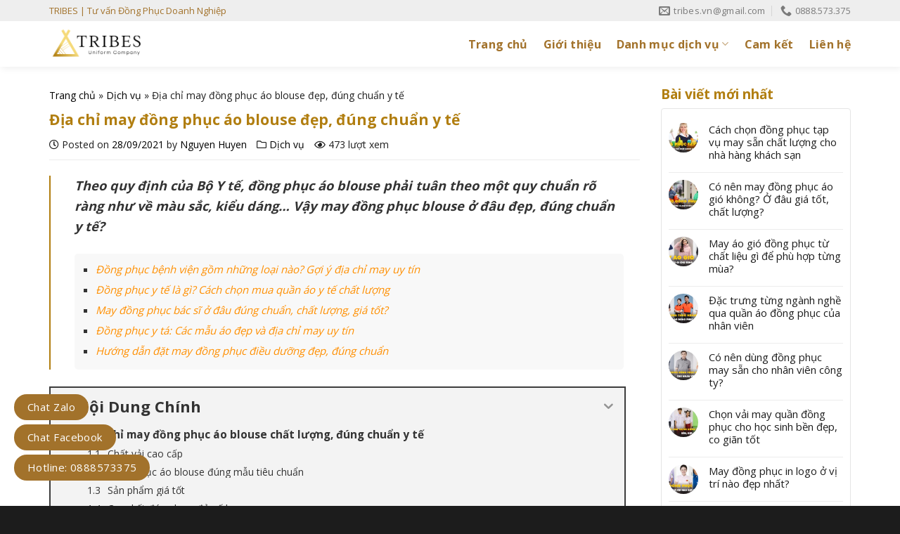

--- FILE ---
content_type: text/html; charset=UTF-8
request_url: https://tribes.vn/dia-chi-may-dong-phuc-ao-blouse-dep-dung-chuan-y-te/
body_size: 24004
content:
<!DOCTYPE html>
<!--[if IE 9 ]> <html lang="vi" prefix="og: http://ogp.me/ns#" class="ie9 loading-site no-js"> <![endif]-->
<!--[if IE 8 ]> <html lang="vi" prefix="og: http://ogp.me/ns#" class="ie8 loading-site no-js"> <![endif]-->
<!--[if (gte IE 9)|!(IE)]><!--><html lang="vi" prefix="og: http://ogp.me/ns#" class="loading-site no-js"> <!--<![endif]-->
<head>
	<meta charset="UTF-8" />
	<meta name="viewport" content="width=device-width, initial-scale=1.0, maximum-scale=1.0, user-scalable=no" />

	<link rel="profile" href="http://gmpg.org/xfn/11" />
	<link rel="pingback" href="https://tribes.vn/xmlrpc.php" />

	<script>(function(html){html.className = html.className.replace(/\bno-js\b/,'js')})(document.documentElement);</script>
<title>Địa chỉ may đồng phục áo blouse đẹp, đúng chuẩn y tế</title>
<meta name='robots' content='max-image-preview:large' />
<meta name="viewport" content="width=device-width, initial-scale=1, maximum-scale=1" />
<!-- This site is optimized with the Yoast SEO Premium plugin v8.4 - https://yoast.com/wordpress/plugins/seo/ -->
<meta name="description" content="Theo quy định của Bộ Y tế, đồng phục áo blouse phải tuân theo một quy chuẩn rõ ràng. Vậy may đồng phục blouse ở đâu đẹp, đúng chuẩn y tế? "/>
<link rel="canonical" href="https://tribes.vn/dia-chi-may-dong-phuc-ao-blouse-dep-dung-chuan-y-te/" />
<meta property="og:locale" content="vi_VN" />
<meta property="og:type" content="article" />
<meta property="og:title" content="Địa chỉ may đồng phục áo blouse đẹp, đúng chuẩn y tế" />
<meta property="og:description" content="Theo quy định của Bộ Y tế, đồng phục áo blouse phải tuân theo một quy chuẩn rõ ràng. Vậy may đồng phục blouse ở đâu đẹp, đúng chuẩn y tế? " />
<meta property="og:url" content="https://tribes.vn/dia-chi-may-dong-phuc-ao-blouse-dep-dung-chuan-y-te/" />
<meta property="og:site_name" content="TRIBES" />
<meta property="article:tag" content="áo đồng phục" />
<meta property="article:tag" content="đồng phục điều dưỡng" />
<meta property="article:tag" content="đồng phục y tế" />
<meta property="article:section" content="Dịch vụ" />
<meta property="article:published_time" content="2021-09-28T13:41:46+07:00" />
<meta property="og:image" content="https://tribes.vn/wp-content/uploads/2021/09/ao-blouse.jpg" />
<meta property="og:image:secure_url" content="https://tribes.vn/wp-content/uploads/2021/09/ao-blouse.jpg" />
<meta property="og:image:width" content="1200" />
<meta property="og:image:height" content="628" />
<meta name="twitter:card" content="summary_large_image" />
<meta name="twitter:description" content="Theo quy định của Bộ Y tế, đồng phục áo blouse phải tuân theo một quy chuẩn rõ ràng. Vậy may đồng phục blouse ở đâu đẹp, đúng chuẩn y tế? " />
<meta name="twitter:title" content="Địa chỉ may đồng phục áo blouse đẹp, đúng chuẩn y tế" />
<meta name="twitter:image" content="https://tribes.vn/wp-content/uploads/2021/09/ao-blouse.jpg" />
<script type='application/ld+json'>{"@context":"https:\/\/schema.org","@type":"BreadcrumbList","itemListElement":[{"@type":"ListItem","position":1,"item":{"@id":"https:\/\/tribes.vn\/","name":"Trang ch\u1ee7"}},{"@type":"ListItem","position":2,"item":{"@id":"https:\/\/tribes.vn\/dich-vu\/","name":"D\u1ecbch v\u1ee5"}},{"@type":"ListItem","position":3,"item":{"@id":"https:\/\/tribes.vn\/dia-chi-may-dong-phuc-ao-blouse-dep-dung-chuan-y-te\/","name":"\u0110\u1ecba ch\u1ec9 may \u0111\u1ed3ng ph\u1ee5c \u00e1o blouse \u0111\u1eb9p, \u0111\u00fang chu\u1ea9n y t\u1ebf"}}]}</script>
<!-- / Yoast SEO Premium plugin. -->

<link rel='dns-prefetch' href='//fonts.googleapis.com' />
<link rel="alternate" type="application/rss+xml" title="Dòng thông tin TRIBES &raquo;" href="https://tribes.vn/feed/" />
<link rel="alternate" type="application/rss+xml" title="TRIBES &raquo; Dòng bình luận" href="https://tribes.vn/comments/feed/" />
<link rel="alternate" type="application/rss+xml" title="TRIBES &raquo; Địa chỉ may đồng phục áo blouse đẹp, đúng chuẩn y tế Dòng bình luận" href="https://tribes.vn/dia-chi-may-dong-phuc-ao-blouse-dep-dung-chuan-y-te/feed/" />
<link rel="alternate" title="oNhúng (JSON)" type="application/json+oembed" href="https://tribes.vn/wp-json/oembed/1.0/embed?url=https%3A%2F%2Ftribes.vn%2Fdia-chi-may-dong-phuc-ao-blouse-dep-dung-chuan-y-te%2F" />
<link rel="alternate" title="oNhúng (XML)" type="text/xml+oembed" href="https://tribes.vn/wp-json/oembed/1.0/embed?url=https%3A%2F%2Ftribes.vn%2Fdia-chi-may-dong-phuc-ao-blouse-dep-dung-chuan-y-te%2F&#038;format=xml" />
<style id='wp-img-auto-sizes-contain-inline-css' type='text/css'>
img:is([sizes=auto i],[sizes^="auto," i]){contain-intrinsic-size:3000px 1500px}
/*# sourceURL=wp-img-auto-sizes-contain-inline-css */
</style>
<style id='wp-emoji-styles-inline-css' type='text/css'>

	img.wp-smiley, img.emoji {
		display: inline !important;
		border: none !important;
		box-shadow: none !important;
		height: 1em !important;
		width: 1em !important;
		margin: 0 0.07em !important;
		vertical-align: -0.1em !important;
		background: none !important;
		padding: 0 !important;
	}
/*# sourceURL=wp-emoji-styles-inline-css */
</style>
<style id='wp-block-library-inline-css' type='text/css'>
:root{--wp-block-synced-color:#7a00df;--wp-block-synced-color--rgb:122,0,223;--wp-bound-block-color:var(--wp-block-synced-color);--wp-editor-canvas-background:#ddd;--wp-admin-theme-color:#007cba;--wp-admin-theme-color--rgb:0,124,186;--wp-admin-theme-color-darker-10:#006ba1;--wp-admin-theme-color-darker-10--rgb:0,107,160.5;--wp-admin-theme-color-darker-20:#005a87;--wp-admin-theme-color-darker-20--rgb:0,90,135;--wp-admin-border-width-focus:2px}@media (min-resolution:192dpi){:root{--wp-admin-border-width-focus:1.5px}}.wp-element-button{cursor:pointer}:root .has-very-light-gray-background-color{background-color:#eee}:root .has-very-dark-gray-background-color{background-color:#313131}:root .has-very-light-gray-color{color:#eee}:root .has-very-dark-gray-color{color:#313131}:root .has-vivid-green-cyan-to-vivid-cyan-blue-gradient-background{background:linear-gradient(135deg,#00d084,#0693e3)}:root .has-purple-crush-gradient-background{background:linear-gradient(135deg,#34e2e4,#4721fb 50%,#ab1dfe)}:root .has-hazy-dawn-gradient-background{background:linear-gradient(135deg,#faaca8,#dad0ec)}:root .has-subdued-olive-gradient-background{background:linear-gradient(135deg,#fafae1,#67a671)}:root .has-atomic-cream-gradient-background{background:linear-gradient(135deg,#fdd79a,#004a59)}:root .has-nightshade-gradient-background{background:linear-gradient(135deg,#330968,#31cdcf)}:root .has-midnight-gradient-background{background:linear-gradient(135deg,#020381,#2874fc)}:root{--wp--preset--font-size--normal:16px;--wp--preset--font-size--huge:42px}.has-regular-font-size{font-size:1em}.has-larger-font-size{font-size:2.625em}.has-normal-font-size{font-size:var(--wp--preset--font-size--normal)}.has-huge-font-size{font-size:var(--wp--preset--font-size--huge)}.has-text-align-center{text-align:center}.has-text-align-left{text-align:left}.has-text-align-right{text-align:right}.has-fit-text{white-space:nowrap!important}#end-resizable-editor-section{display:none}.aligncenter{clear:both}.items-justified-left{justify-content:flex-start}.items-justified-center{justify-content:center}.items-justified-right{justify-content:flex-end}.items-justified-space-between{justify-content:space-between}.screen-reader-text{border:0;clip-path:inset(50%);height:1px;margin:-1px;overflow:hidden;padding:0;position:absolute;width:1px;word-wrap:normal!important}.screen-reader-text:focus{background-color:#ddd;clip-path:none;color:#444;display:block;font-size:1em;height:auto;left:5px;line-height:normal;padding:15px 23px 14px;text-decoration:none;top:5px;width:auto;z-index:100000}html :where(.has-border-color){border-style:solid}html :where([style*=border-top-color]){border-top-style:solid}html :where([style*=border-right-color]){border-right-style:solid}html :where([style*=border-bottom-color]){border-bottom-style:solid}html :where([style*=border-left-color]){border-left-style:solid}html :where([style*=border-width]){border-style:solid}html :where([style*=border-top-width]){border-top-style:solid}html :where([style*=border-right-width]){border-right-style:solid}html :where([style*=border-bottom-width]){border-bottom-style:solid}html :where([style*=border-left-width]){border-left-style:solid}html :where(img[class*=wp-image-]){height:auto;max-width:100%}:where(figure){margin:0 0 1em}html :where(.is-position-sticky){--wp-admin--admin-bar--position-offset:var(--wp-admin--admin-bar--height,0px)}@media screen and (max-width:600px){html :where(.is-position-sticky){--wp-admin--admin-bar--position-offset:0px}}

/*# sourceURL=wp-block-library-inline-css */
</style><style id='global-styles-inline-css' type='text/css'>
:root{--wp--preset--aspect-ratio--square: 1;--wp--preset--aspect-ratio--4-3: 4/3;--wp--preset--aspect-ratio--3-4: 3/4;--wp--preset--aspect-ratio--3-2: 3/2;--wp--preset--aspect-ratio--2-3: 2/3;--wp--preset--aspect-ratio--16-9: 16/9;--wp--preset--aspect-ratio--9-16: 9/16;--wp--preset--color--black: #000000;--wp--preset--color--cyan-bluish-gray: #abb8c3;--wp--preset--color--white: #ffffff;--wp--preset--color--pale-pink: #f78da7;--wp--preset--color--vivid-red: #cf2e2e;--wp--preset--color--luminous-vivid-orange: #ff6900;--wp--preset--color--luminous-vivid-amber: #fcb900;--wp--preset--color--light-green-cyan: #7bdcb5;--wp--preset--color--vivid-green-cyan: #00d084;--wp--preset--color--pale-cyan-blue: #8ed1fc;--wp--preset--color--vivid-cyan-blue: #0693e3;--wp--preset--color--vivid-purple: #9b51e0;--wp--preset--gradient--vivid-cyan-blue-to-vivid-purple: linear-gradient(135deg,rgb(6,147,227) 0%,rgb(155,81,224) 100%);--wp--preset--gradient--light-green-cyan-to-vivid-green-cyan: linear-gradient(135deg,rgb(122,220,180) 0%,rgb(0,208,130) 100%);--wp--preset--gradient--luminous-vivid-amber-to-luminous-vivid-orange: linear-gradient(135deg,rgb(252,185,0) 0%,rgb(255,105,0) 100%);--wp--preset--gradient--luminous-vivid-orange-to-vivid-red: linear-gradient(135deg,rgb(255,105,0) 0%,rgb(207,46,46) 100%);--wp--preset--gradient--very-light-gray-to-cyan-bluish-gray: linear-gradient(135deg,rgb(238,238,238) 0%,rgb(169,184,195) 100%);--wp--preset--gradient--cool-to-warm-spectrum: linear-gradient(135deg,rgb(74,234,220) 0%,rgb(151,120,209) 20%,rgb(207,42,186) 40%,rgb(238,44,130) 60%,rgb(251,105,98) 80%,rgb(254,248,76) 100%);--wp--preset--gradient--blush-light-purple: linear-gradient(135deg,rgb(255,206,236) 0%,rgb(152,150,240) 100%);--wp--preset--gradient--blush-bordeaux: linear-gradient(135deg,rgb(254,205,165) 0%,rgb(254,45,45) 50%,rgb(107,0,62) 100%);--wp--preset--gradient--luminous-dusk: linear-gradient(135deg,rgb(255,203,112) 0%,rgb(199,81,192) 50%,rgb(65,88,208) 100%);--wp--preset--gradient--pale-ocean: linear-gradient(135deg,rgb(255,245,203) 0%,rgb(182,227,212) 50%,rgb(51,167,181) 100%);--wp--preset--gradient--electric-grass: linear-gradient(135deg,rgb(202,248,128) 0%,rgb(113,206,126) 100%);--wp--preset--gradient--midnight: linear-gradient(135deg,rgb(2,3,129) 0%,rgb(40,116,252) 100%);--wp--preset--font-size--small: 13px;--wp--preset--font-size--medium: 20px;--wp--preset--font-size--large: 36px;--wp--preset--font-size--x-large: 42px;--wp--preset--spacing--20: 0.44rem;--wp--preset--spacing--30: 0.67rem;--wp--preset--spacing--40: 1rem;--wp--preset--spacing--50: 1.5rem;--wp--preset--spacing--60: 2.25rem;--wp--preset--spacing--70: 3.38rem;--wp--preset--spacing--80: 5.06rem;--wp--preset--shadow--natural: 6px 6px 9px rgba(0, 0, 0, 0.2);--wp--preset--shadow--deep: 12px 12px 50px rgba(0, 0, 0, 0.4);--wp--preset--shadow--sharp: 6px 6px 0px rgba(0, 0, 0, 0.2);--wp--preset--shadow--outlined: 6px 6px 0px -3px rgb(255, 255, 255), 6px 6px rgb(0, 0, 0);--wp--preset--shadow--crisp: 6px 6px 0px rgb(0, 0, 0);}:where(.is-layout-flex){gap: 0.5em;}:where(.is-layout-grid){gap: 0.5em;}body .is-layout-flex{display: flex;}.is-layout-flex{flex-wrap: wrap;align-items: center;}.is-layout-flex > :is(*, div){margin: 0;}body .is-layout-grid{display: grid;}.is-layout-grid > :is(*, div){margin: 0;}:where(.wp-block-columns.is-layout-flex){gap: 2em;}:where(.wp-block-columns.is-layout-grid){gap: 2em;}:where(.wp-block-post-template.is-layout-flex){gap: 1.25em;}:where(.wp-block-post-template.is-layout-grid){gap: 1.25em;}.has-black-color{color: var(--wp--preset--color--black) !important;}.has-cyan-bluish-gray-color{color: var(--wp--preset--color--cyan-bluish-gray) !important;}.has-white-color{color: var(--wp--preset--color--white) !important;}.has-pale-pink-color{color: var(--wp--preset--color--pale-pink) !important;}.has-vivid-red-color{color: var(--wp--preset--color--vivid-red) !important;}.has-luminous-vivid-orange-color{color: var(--wp--preset--color--luminous-vivid-orange) !important;}.has-luminous-vivid-amber-color{color: var(--wp--preset--color--luminous-vivid-amber) !important;}.has-light-green-cyan-color{color: var(--wp--preset--color--light-green-cyan) !important;}.has-vivid-green-cyan-color{color: var(--wp--preset--color--vivid-green-cyan) !important;}.has-pale-cyan-blue-color{color: var(--wp--preset--color--pale-cyan-blue) !important;}.has-vivid-cyan-blue-color{color: var(--wp--preset--color--vivid-cyan-blue) !important;}.has-vivid-purple-color{color: var(--wp--preset--color--vivid-purple) !important;}.has-black-background-color{background-color: var(--wp--preset--color--black) !important;}.has-cyan-bluish-gray-background-color{background-color: var(--wp--preset--color--cyan-bluish-gray) !important;}.has-white-background-color{background-color: var(--wp--preset--color--white) !important;}.has-pale-pink-background-color{background-color: var(--wp--preset--color--pale-pink) !important;}.has-vivid-red-background-color{background-color: var(--wp--preset--color--vivid-red) !important;}.has-luminous-vivid-orange-background-color{background-color: var(--wp--preset--color--luminous-vivid-orange) !important;}.has-luminous-vivid-amber-background-color{background-color: var(--wp--preset--color--luminous-vivid-amber) !important;}.has-light-green-cyan-background-color{background-color: var(--wp--preset--color--light-green-cyan) !important;}.has-vivid-green-cyan-background-color{background-color: var(--wp--preset--color--vivid-green-cyan) !important;}.has-pale-cyan-blue-background-color{background-color: var(--wp--preset--color--pale-cyan-blue) !important;}.has-vivid-cyan-blue-background-color{background-color: var(--wp--preset--color--vivid-cyan-blue) !important;}.has-vivid-purple-background-color{background-color: var(--wp--preset--color--vivid-purple) !important;}.has-black-border-color{border-color: var(--wp--preset--color--black) !important;}.has-cyan-bluish-gray-border-color{border-color: var(--wp--preset--color--cyan-bluish-gray) !important;}.has-white-border-color{border-color: var(--wp--preset--color--white) !important;}.has-pale-pink-border-color{border-color: var(--wp--preset--color--pale-pink) !important;}.has-vivid-red-border-color{border-color: var(--wp--preset--color--vivid-red) !important;}.has-luminous-vivid-orange-border-color{border-color: var(--wp--preset--color--luminous-vivid-orange) !important;}.has-luminous-vivid-amber-border-color{border-color: var(--wp--preset--color--luminous-vivid-amber) !important;}.has-light-green-cyan-border-color{border-color: var(--wp--preset--color--light-green-cyan) !important;}.has-vivid-green-cyan-border-color{border-color: var(--wp--preset--color--vivid-green-cyan) !important;}.has-pale-cyan-blue-border-color{border-color: var(--wp--preset--color--pale-cyan-blue) !important;}.has-vivid-cyan-blue-border-color{border-color: var(--wp--preset--color--vivid-cyan-blue) !important;}.has-vivid-purple-border-color{border-color: var(--wp--preset--color--vivid-purple) !important;}.has-vivid-cyan-blue-to-vivid-purple-gradient-background{background: var(--wp--preset--gradient--vivid-cyan-blue-to-vivid-purple) !important;}.has-light-green-cyan-to-vivid-green-cyan-gradient-background{background: var(--wp--preset--gradient--light-green-cyan-to-vivid-green-cyan) !important;}.has-luminous-vivid-amber-to-luminous-vivid-orange-gradient-background{background: var(--wp--preset--gradient--luminous-vivid-amber-to-luminous-vivid-orange) !important;}.has-luminous-vivid-orange-to-vivid-red-gradient-background{background: var(--wp--preset--gradient--luminous-vivid-orange-to-vivid-red) !important;}.has-very-light-gray-to-cyan-bluish-gray-gradient-background{background: var(--wp--preset--gradient--very-light-gray-to-cyan-bluish-gray) !important;}.has-cool-to-warm-spectrum-gradient-background{background: var(--wp--preset--gradient--cool-to-warm-spectrum) !important;}.has-blush-light-purple-gradient-background{background: var(--wp--preset--gradient--blush-light-purple) !important;}.has-blush-bordeaux-gradient-background{background: var(--wp--preset--gradient--blush-bordeaux) !important;}.has-luminous-dusk-gradient-background{background: var(--wp--preset--gradient--luminous-dusk) !important;}.has-pale-ocean-gradient-background{background: var(--wp--preset--gradient--pale-ocean) !important;}.has-electric-grass-gradient-background{background: var(--wp--preset--gradient--electric-grass) !important;}.has-midnight-gradient-background{background: var(--wp--preset--gradient--midnight) !important;}.has-small-font-size{font-size: var(--wp--preset--font-size--small) !important;}.has-medium-font-size{font-size: var(--wp--preset--font-size--medium) !important;}.has-large-font-size{font-size: var(--wp--preset--font-size--large) !important;}.has-x-large-font-size{font-size: var(--wp--preset--font-size--x-large) !important;}
/*# sourceURL=global-styles-inline-css */
</style>

<style id='classic-theme-styles-inline-css' type='text/css'>
/*! This file is auto-generated */
.wp-block-button__link{color:#fff;background-color:#32373c;border-radius:9999px;box-shadow:none;text-decoration:none;padding:calc(.667em + 2px) calc(1.333em + 2px);font-size:1.125em}.wp-block-file__button{background:#32373c;color:#fff;text-decoration:none}
/*# sourceURL=/wp-includes/css/classic-themes.min.css */
</style>
<link rel='stylesheet' id='contact-form-7-css' href='https://tribes.vn/wp-content/plugins/contact-form-7/includes/css/styles.css?ver=5.4.2' type='text/css' media='all' />
<link rel='stylesheet' id='related-posts-by-taxonomy-css' href='https://tribes.vn/wp-content/plugins/related-posts-by-taxonomy/includes/assets/css/styles.css?ver=6.9' type='text/css' media='all' />
<link rel='stylesheet' id='fixedtoc-style-css' href='https://tribes.vn/wp-content/plugins/fixed-toc/frontend/assets/css/ftoc.min.css?ver=3.1.24' type='text/css' media='all' />
<style id='fixedtoc-style-inline-css' type='text/css'>
.ftwp-in-post#ftwp-container-outer { height: auto; } #ftwp-container.ftwp-wrap #ftwp-contents { width: 820px; height: auto; } .ftwp-in-post#ftwp-container-outer #ftwp-contents { height: auto; } .ftwp-in-post#ftwp-container-outer.ftwp-float-none #ftwp-contents { width: 820px; } #ftwp-container.ftwp-wrap #ftwp-trigger { width: 50px; height: 50px; font-size: 30px; } #ftwp-container #ftwp-trigger.ftwp-border-medium { font-size: 29px; } #ftwp-container.ftwp-wrap #ftwp-header { font-size: 22px; font-family: inherit; } #ftwp-container.ftwp-wrap #ftwp-header-title { font-weight: bold; } #ftwp-container.ftwp-wrap #ftwp-list { font-size: 14px; font-family: inherit; } #ftwp-container #ftwp-list.ftwp-liststyle-decimal .ftwp-anchor::before { font-size: 14px; } #ftwp-container #ftwp-list.ftwp-strong-first>.ftwp-item>.ftwp-anchor .ftwp-text { font-size: 15.4px; } #ftwp-container #ftwp-list.ftwp-strong-first.ftwp-liststyle-decimal>.ftwp-item>.ftwp-anchor::before { font-size: 15.4px; } #ftwp-container.ftwp-wrap #ftwp-trigger { color: #333; background: rgba(243,243,243,0.95); } #ftwp-container.ftwp-wrap #ftwp-trigger { border-color: rgba(51,51,51,0.95); } #ftwp-container.ftwp-wrap #ftwp-contents { border-color: rgba(51,51,51,0.95); } #ftwp-container.ftwp-wrap #ftwp-header { color: #333; background: rgba(243,243,243,0.95); } #ftwp-container.ftwp-wrap #ftwp-contents:hover #ftwp-header { background: #f3f3f3; } #ftwp-container.ftwp-wrap #ftwp-list { color: #333; background: rgba(243,243,243,0.95); } #ftwp-container.ftwp-wrap #ftwp-contents:hover #ftwp-list { background: #f3f3f3; } #ftwp-container.ftwp-wrap #ftwp-list .ftwp-anchor:hover { color: #dd9933; } #ftwp-container.ftwp-wrap #ftwp-list .ftwp-anchor:focus, #ftwp-container.ftwp-wrap #ftwp-list .ftwp-active, #ftwp-container.ftwp-wrap #ftwp-list .ftwp-active:hover { color: #fff; } #ftwp-container.ftwp-wrap #ftwp-list .ftwp-text::before { background: rgba(221,51,51,0.95); } .ftwp-heading-target::before { background: rgba(221,51,51,0.95); }
/*# sourceURL=fixedtoc-style-inline-css */
</style>
<link rel='stylesheet' id='flatsome-main-css' href='https://tribes.vn/wp-content/themes/flatsome/assets/css/flatsome.css?ver=3.14.2' type='text/css' media='all' />
<style id='flatsome-main-inline-css' type='text/css'>
@font-face {
				font-family: "fl-icons";
				font-display: block;
				src: url(https://tribes.vn/wp-content/themes/flatsome/assets/css/icons/fl-icons.eot?v=3.14.2);
				src:
					url(https://tribes.vn/wp-content/themes/flatsome/assets/css/icons/fl-icons.eot#iefix?v=3.14.2) format("embedded-opentype"),
					url(https://tribes.vn/wp-content/themes/flatsome/assets/css/icons/fl-icons.woff2?v=3.14.2) format("woff2"),
					url(https://tribes.vn/wp-content/themes/flatsome/assets/css/icons/fl-icons.ttf?v=3.14.2) format("truetype"),
					url(https://tribes.vn/wp-content/themes/flatsome/assets/css/icons/fl-icons.woff?v=3.14.2) format("woff"),
					url(https://tribes.vn/wp-content/themes/flatsome/assets/css/icons/fl-icons.svg?v=3.14.2#fl-icons) format("svg");
			}
/*# sourceURL=flatsome-main-inline-css */
</style>
<link rel='stylesheet' id='flatsome-style-css' href='https://tribes.vn/wp-content/themes/vscn/style.css?ver=3.0' type='text/css' media='all' />
<link rel='stylesheet' id='flatsome-googlefonts-css' href='//fonts.googleapis.com/css?family=Open+Sans%3Aregular%2C700%2Cregular%2Cregular%7CDancing+Script%3Aregular%2C400&#038;display=swap&#038;ver=3.9' type='text/css' media='all' />
<script type="text/javascript" src="https://tribes.vn/wp-includes/js/jquery/jquery.min.js?ver=3.7.1" id="jquery-core-js"></script>
<script type="text/javascript" src="https://tribes.vn/wp-includes/js/jquery/jquery-migrate.min.js?ver=3.4.1" id="jquery-migrate-js"></script>
<link rel="https://api.w.org/" href="https://tribes.vn/wp-json/" /><link rel="alternate" title="JSON" type="application/json" href="https://tribes.vn/wp-json/wp/v2/posts/1027" /><link rel="EditURI" type="application/rsd+xml" title="RSD" href="https://tribes.vn/xmlrpc.php?rsd" />
<meta name="generator" content="WordPress 6.9" />
<link rel='shortlink' href='https://tribes.vn/?p=1027' />
<style>.bg{opacity: 0; transition: opacity 1s; -webkit-transition: opacity 1s;} .bg-loaded{opacity: 1;}</style><!--[if IE]><link rel="stylesheet" type="text/css" href="https://tribes.vn/wp-content/themes/flatsome/assets/css/ie-fallback.css"><script src="//cdnjs.cloudflare.com/ajax/libs/html5shiv/3.6.1/html5shiv.js"></script><script>var head = document.getElementsByTagName('head')[0],style = document.createElement('style');style.type = 'text/css';style.styleSheet.cssText = ':before,:after{content:none !important';head.appendChild(style);setTimeout(function(){head.removeChild(style);}, 0);</script><script src="https://tribes.vn/wp-content/themes/flatsome/assets/libs/ie-flexibility.js"></script><![endif]--><!-- Google Tag Manager -->
<script>(function(w,d,s,l,i){w[l]=w[l]||[];w[l].push({'gtm.start':
new Date().getTime(),event:'gtm.js'});var f=d.getElementsByTagName(s)[0],
j=d.createElement(s),dl=l!='dataLayer'?'&l='+l:'';j.async=true;j.src=
'https://www.googletagmanager.com/gtm.js?id='+i+dl;f.parentNode.insertBefore(j,f);
})(window,document,'script','dataLayer','GTM-PMCGKRH');</script>
<!-- End Google Tag Manager --><link rel="icon" href="https://tribes.vn/wp-content/uploads/2021/09/cropped-TRIBES_Favicon-32x32.png" sizes="32x32" />
<link rel="icon" href="https://tribes.vn/wp-content/uploads/2021/09/cropped-TRIBES_Favicon-192x192.png" sizes="192x192" />
<link rel="apple-touch-icon" href="https://tribes.vn/wp-content/uploads/2021/09/cropped-TRIBES_Favicon-180x180.png" />
<meta name="msapplication-TileImage" content="https://tribes.vn/wp-content/uploads/2021/09/cropped-TRIBES_Favicon-270x270.png" />
<style id="custom-css" type="text/css">:root {--primary-color: #b17e10;}.full-width .ubermenu-nav, .container, .row{max-width: 1170px}.row.row-collapse{max-width: 1140px}.row.row-small{max-width: 1162.5px}.row.row-large{max-width: 1200px}.header-main{height: 65px}#logo img{max-height: 65px}#logo{width:170px;}#logo img{padding:5px 0;}.header-bottom{min-height: 10px}.header-top{min-height: 30px}.transparent .header-main{height: 30px}.transparent #logo img{max-height: 30px}.has-transparent + .page-title:first-of-type,.has-transparent + #main > .page-title,.has-transparent + #main > div > .page-title,.has-transparent + #main .page-header-wrapper:first-of-type .page-title{padding-top: 60px;}.header.show-on-scroll,.stuck .header-main{height:50px!important}.stuck #logo img{max-height: 50px!important}.header-bg-color, .header-wrapper {background-color: rgba(255,255,255,0.9)}.header-bottom {background-color: #f1f1f1}.header-main .nav > li > a{line-height: 16px }.stuck .header-main .nav > li > a{line-height: 7px }@media (max-width: 549px) {.header-main{height: 70px}#logo img{max-height: 70px}}.nav-dropdown{font-size:95%}.header-top{background-color:#eeeeee!important;}/* Color */.accordion-title.active, .has-icon-bg .icon .icon-inner,.logo a, .primary.is-underline, .primary.is-link, .badge-outline .badge-inner, .nav-outline > li.active> a,.nav-outline >li.active > a, .cart-icon strong,[data-color='primary'], .is-outline.primary{color: #b17e10;}/* Color !important */[data-text-color="primary"]{color: #b17e10!important;}/* Background Color */[data-text-bg="primary"]{background-color: #b17e10;}/* Background */.scroll-to-bullets a,.featured-title, .label-new.menu-item > a:after, .nav-pagination > li > .current,.nav-pagination > li > span:hover,.nav-pagination > li > a:hover,.has-hover:hover .badge-outline .badge-inner,button[type="submit"], .button.wc-forward:not(.checkout):not(.checkout-button), .button.submit-button, .button.primary:not(.is-outline),.featured-table .title,.is-outline:hover, .has-icon:hover .icon-label,.nav-dropdown-bold .nav-column li > a:hover, .nav-dropdown.nav-dropdown-bold > li > a:hover, .nav-dropdown-bold.dark .nav-column li > a:hover, .nav-dropdown.nav-dropdown-bold.dark > li > a:hover, .is-outline:hover, .tagcloud a:hover,.grid-tools a, input[type='submit']:not(.is-form), .box-badge:hover .box-text, input.button.alt,.nav-box > li > a:hover,.nav-box > li.active > a,.nav-pills > li.active > a ,.current-dropdown .cart-icon strong, .cart-icon:hover strong, .nav-line-bottom > li > a:before, .nav-line-grow > li > a:before, .nav-line > li > a:before,.banner, .header-top, .slider-nav-circle .flickity-prev-next-button:hover svg, .slider-nav-circle .flickity-prev-next-button:hover .arrow, .primary.is-outline:hover, .button.primary:not(.is-outline), input[type='submit'].primary, input[type='submit'].primary, input[type='reset'].button, input[type='button'].primary, .badge-inner{background-color: #b17e10;}/* Border */.nav-vertical.nav-tabs > li.active > a,.scroll-to-bullets a.active,.nav-pagination > li > .current,.nav-pagination > li > span:hover,.nav-pagination > li > a:hover,.has-hover:hover .badge-outline .badge-inner,.accordion-title.active,.featured-table,.is-outline:hover, .tagcloud a:hover,blockquote, .has-border, .cart-icon strong:after,.cart-icon strong,.blockUI:before, .processing:before,.loading-spin, .slider-nav-circle .flickity-prev-next-button:hover svg, .slider-nav-circle .flickity-prev-next-button:hover .arrow, .primary.is-outline:hover{border-color: #b17e10}.nav-tabs > li.active > a{border-top-color: #b17e10}.widget_shopping_cart_content .blockUI.blockOverlay:before { border-left-color: #b17e10 }.woocommerce-checkout-review-order .blockUI.blockOverlay:before { border-left-color: #b17e10 }/* Fill */.slider .flickity-prev-next-button:hover svg,.slider .flickity-prev-next-button:hover .arrow{fill: #b17e10;}/* Background Color */[data-icon-label]:after, .secondary.is-underline:hover,.secondary.is-outline:hover,.icon-label,.button.secondary:not(.is-outline),.button.alt:not(.is-outline), .badge-inner.on-sale, .button.checkout, .single_add_to_cart_button, .current .breadcrumb-step{ background-color:#f6db7b; }[data-text-bg="secondary"]{background-color: #f6db7b;}/* Color */.secondary.is-underline,.secondary.is-link, .secondary.is-outline,.stars a.active, .star-rating:before, .woocommerce-page .star-rating:before,.star-rating span:before, .color-secondary{color: #f6db7b}/* Color !important */[data-text-color="secondary"]{color: #f6db7b!important;}/* Border */.secondary.is-outline:hover{border-color:#f6db7b}.success.is-underline:hover,.success.is-outline:hover,.success{background-color: #f6db7b}.success-color, .success.is-link, .success.is-outline{color: #f6db7b;}.success-border{border-color: #f6db7b!important;}/* Color !important */[data-text-color="success"]{color: #f6db7b!important;}/* Background Color */[data-text-bg="success"]{background-color: #f6db7b;}.alert.is-underline:hover,.alert.is-outline:hover,.alert{background-color: #58595b}.alert.is-link, .alert.is-outline, .color-alert{color: #58595b;}/* Color !important */[data-text-color="alert"]{color: #58595b!important;}/* Background Color */[data-text-bg="alert"]{background-color: #58595b;}body{font-size: 95%;}@media screen and (max-width: 549px){body{font-size: 100%;}}body{font-family:"Open Sans", sans-serif}body{font-weight: 0}body{color: #1e1e1e}.nav > li > a {font-family:"Open Sans", sans-serif;}.mobile-sidebar-levels-2 .nav > li > ul > li > a {font-family:"Open Sans", sans-serif;}.nav > li > a {font-weight: 0;}.mobile-sidebar-levels-2 .nav > li > ul > li > a {font-weight: 0;}h1,h2,h3,h4,h5,h6,.heading-font, .off-canvas-center .nav-sidebar.nav-vertical > li > a{font-family: "Open Sans", sans-serif;}h1,h2,h3,h4,h5,h6,.heading-font,.banner h1,.banner h2{font-weight: 700;}h1,h2,h3,h4,h5,h6,.heading-font{color: #000000;}.alt-font{font-family: "Dancing Script", sans-serif;}.alt-font{font-weight: 400!important;}.header:not(.transparent) .header-nav-main.nav > li > a {color: #303030;}.header:not(.transparent) .header-nav-main.nav > li > a:hover,.header:not(.transparent) .header-nav-main.nav > li.active > a,.header:not(.transparent) .header-nav-main.nav > li.current > a,.header:not(.transparent) .header-nav-main.nav > li > a.active,.header:not(.transparent) .header-nav-main.nav > li > a.current{color: #2b9c4e;}.header-nav-main.nav-line-bottom > li > a:before,.header-nav-main.nav-line-grow > li > a:before,.header-nav-main.nav-line > li > a:before,.header-nav-main.nav-box > li > a:hover,.header-nav-main.nav-box > li.active > a,.header-nav-main.nav-pills > li > a:hover,.header-nav-main.nav-pills > li.active > a{color:#FFF!important;background-color: #2b9c4e;}a{color: #000000;}a:hover{color: #b17e10;}.tagcloud a:hover{border-color: #b17e10;background-color: #b17e10;}.absolute-footer, html{background-color: #1c1c1c}/* Custom CSS */#header-contact li a{text-transform:none; font-size:13px}.nav>li.html{font-size:13px !important; color:#a2722b}body{word-break: break-word}.header-main .nav > li > a {font-size:16px; font-weight:bold;color: #a2722b !important; text-transform:none}.form-lien-he .row-form .right{padding-left:7px; width:50%; display:inline-block}.form-lien-he .row-form .left{padding-right:7px; width:49%; display:inline-block}.form-lien-he .row-form{display:inline-block; width:100%;clear:both}.form-lien-he{box-shadow: 2px 2px 10px #d6d6d6;padding: 20px;}.page-right-sidebar .large-9, .blog-single .large-9, .blog-archive .large-9{border-right:0}.page-right-sidebar .large-3, .blog-single .large-3, .blog-archive .large-3{border-left:0; padding-left:0}.header-main {box-shadow: 2px 2px 10px #00000012;}.nav-dropdown{border: 0px solid #ddd; padding: 0;}.nav-dropdown>li>a {border-bottom: 1px solid #ececec;color: #4c4c4c;}.button span{font-weight:normal}.gioi-thieu-section .icon-box{border: 1px solid #b17e10;padding: 20px 10px;border-radius: 10px;margin-bottom: 20px;}.tieu-chi-section .icon-box .icon-box-text{padding:0 10px}.tieu-chi-section .cot1{padding: 0 15.8px 0px;}.keu-goi-hanh-dong-section .cot8 p{margin-bottom:12px}.keu-goi-hanh-dong-section h3{margin-bottom:3px; padding-top:13px}.con-so-an-tuong-section .col{padding-bottom:0}.tieu-chi-section .col.large-12{padding-bottom:5px}.section-title{margin-bottom:5px}.box-blog-post .is-divider{display:none}.list-post .post-item .post-title:hover{color:#000000}.con-so-an-tuong-section img{border-radius:6px}.list-post .post-item .post-title{margin-bottom:10px; font-size:15px}.tin-tuc-section .col{padding-bottom:0}.dac-diem-section{margin-top:-50px}.dac-diem-section .col, .dac-diem-section{padding-bottom:0 !important}.section-title-container {margin-bottom: 0;}.section-title b{background:#ffffff00}.tieu-chi-section .cot1 .col-inner{box-shadow: 2px 2px 20px #0000000d;background: white;padding: 0 0 20px;}.tieu-chi-section .icon-box .icon-box-img{margin: 0 auto 5px !important;}.tieu-chi-section .icon-box-img img{padding-top:0; border: 3px solid white;border-radius: 99%;}.tieu-chi-section .icon-box{margin-top:-65px}.keu-goi-hanh-dong-section .col{padding-bottom:0}.keu-goi-hanh-dong-section .row-icon .icon-box-img {margin: 0 auto 4px;}.gioi-thieu-section .col.large-12, .gioi-thieu-section .col.medium-4{padding-bottom:0}.keu-goi-hanh-dong-section .row-icon .col{padding: 0 2.8px 0;}.gioi-thieu-section .cot1{padding: 0 20px 0px;}.absolute-footer{font-size:13px}.footer-secondary {padding: 0;}input[type='email'], input[type='search'], input[type='number'], input[type='url'], input[type='tel'], input[type='text'], textarea, input[type='submit']{border-radius:4px; box-shadow:none}#breadcrumbs {text-align: left;margin-bottom: 10px;font-size: 14px;padding: 0;}.meta-related ul {background: #F8F8F8;padding: 10px;border-radius: 5px;}.meta-related ul li {list-style: square;font-size: 15px;margin-bottom: 5px;}.meta-related ul li a {color: #ff8f00;text-transform: none;}.meta-related ul li a:hover {color: #B17E10;}.blog-single .blog-share {text-align: left!important;}footer.entry-meta {font-size: .8em;border-top: 1px solid #ececec;border-bottom: 2px solid #ececec;padding: .5em 0 .6em;}.blog-single .danh-muc, .blog-single .the-tim-kiem {font-size: 15px;}.bai-viet-lien-quan h2 {margin-top:20px;font-weight: 700;font-size: 20px;color: #B17E10;}.bai-viet-lien-quan ul {margin-bottom: 0;display: inline-block;width: 100%;}.bai-viet-lien-quan ul li {list-style: none;width: 33.33%;float: left;padding-left: 7px;padding-right: 7px;}.thong-tin-tac-gia {background: #F8F8F8;padding: 15px;border-radius: 5px;display: inline-block;width: 100%;clear: both;border: 1px dashed #B17E10;}.thong-tin-tac-gia .left {width: 15%;float: left;display: inline-block;}.thong-tin-tac-gia .right {padding-left: 15px;width: 85%;float: right;display: inline-block;text-align: left;}.thong-tin-tac-gia h4 {margin-bottom: 4px;font-size: 19px;font-weight: bold;color: #B17E10;}.header-main .nav > li > a:hover{color:#2b9c4e}.bai-viet-lien-quan ul li h3 { height: 45px;overflow: hidden;font-size: 15px;font-weight: bold;color: #000;margin-top: 7px;line-height: 21px;}.bai-viet-lien-quan img{border-radius:5px;} .bai-viet-lien-quan ul li h3:hover{color:#b17e10}.entry-content {padding-top: 0;padding-bottom: 0;}.is-divider, .blog-single .entry-header .entry-meta{display:none}.ngay-cap-nhat, .thu-muc-bv {margin-right: 10px;}.blog-single .thong-tin-them {font-size: 14px;display: block;border-bottom: 1px solid #ececec;padding-bottom: 10px;}.blog-single h1.entry-title{letter-spacing: 0;font-size: 21px;color: #B17E10;}.recent-blog-posts-li a:hover{color:#b17e10}.recent-blog-posts-li a {font-size: 15px;color: #1d1d1d;}.blog-archive .archive-page-header .page-title {text-align: left;text-transform: none;letter-spacing: 0;font-size: 22px;font-weight: bold;color: #B17E10;}.blog-archive .post-item .post-title {font-size: 18px;font-weight: bold;margin-bottom: 14px;color: #000000;}.blog-archive .post-item {padding-bottom: 10px;}.blog-archive .post-item a:hover {color: #b17e10;}.archive-page-header .large-12 {padding-bottom: 10px;}.blog-archive .post-item .box-image .image-cover {border-radius: 5px;}.blog-archive .large-9 .badge {display: none;}.blog-archive .post-item:hover .post-title {color: #b17e10;}.blog-archive .taxonomy-description p{margin-bottom: 10px;}.blog-archive .taxonomy-description {text-align: left;font-size: 15px;}span.widget-title {display: block;margin-bottom: 10px;font-size: 19px;font-weight: bold;text-transform: none;letter-spacing: 0;color:#B17E10;}.recent-blog-posts-li .badge .badge-inner {border-radius: 99%;}.widget ul {border-radius: 4px;margin: 0;border: 1px solid #e5e5e5;padding: 10px;}.list-post .post-item .from_the_blog_excerpt{height: 42px;overflow: hidden;}a.back-to-top{background:#b17e10 !important; border: none !important; color:white}/* Custom CSS Mobile */@media (max-width: 549px){.off-canvas-left.mfp-ready .mfp-content{background:#a2722b}.off-canvas:not(.off-canvas-center) .nav-vertical li>a {padding-left: 20px;color: white;text-transform: none;font-size: 17px;padding-top: 12px;padding-bottom: 12px;}.nav-sidebar.nav-vertical>li+li {border-top: 1px solid #C0C0C0;border-bottom: 2px solid #C0C0C0;}.nav-sidebar.nav-vertical ul.children li a{border-bottom: 1px solid #a2722b;font-size: 15px;}.nav-sidebar.nav-vertical ul.children li{padding-left:0}.nav-sidebar.nav-vertical ul.children{background:#a2722b; padding-bottom:0}.gioi-thieu-section .cot1 {padding: 0 10px 0px;}.gioi-thieu-section .icon-box .icon-box-text{font-size:15px}.gioi-thieu-section{padding-top:30px !important; padding-bottom:30px !important}body{font-size:15px}.tin-tuc-section .col.post-item .from_the_blog_excerpt {display:none}.keu-goi-hanh-dong-section .row-icon .col{flex-basis:33.33%; max-width:33.33%}.tieu-chi-section .cot1 .col-inner{margin-bottom:20px}.tin-tuc-section .col.post-item, .blog-archive .post-item{flex-basis:50%; max-width:50%;}.footer-section .cot1{display:none}.blog-archive .post-item .box-text{padding-bottom:0}.blog-archive .post-item .from_the_blog_excerpt {display:none}.bai-viet-lien-quan ul li{width:50%;}.thong-tin-tac-gia .left{text-align:center}.thong-tin-tac-gia .left, .thong-tin-tac-gia .right{width:100%; padding-left:0; padding-right:0}.bai-viet-lien-quan ul li h3{height:auto; font-size:15px}.blog-archive .post-item .post-title{font-size:15px}.blog-archive .post-item:nth-child(2n+2){padding-left:7px}.blog-archive .post-item:nth-child(2n+1){padding-right:7px}.list-post .post-item .post-title{font-size:14px}.page-right-sidebar .large-3, .blog-single .large-3, .blog-archive .large-3{padding-left:15px}.form-lien-he .row-form .left, .form-lien-he .row-form .right{width:100%; padding-left:0; padding-right:0}.footer-section .medium-4{flex-basis: 100%; max-width:100%}.gioi-thieu-section .col.medium-4{flex-basis:50%; max-width:50%}}.label-new.menu-item > a:after{content:"New";}.label-hot.menu-item > a:after{content:"Hot";}.label-sale.menu-item > a:after{content:"Sale";}.label-popular.menu-item > a:after{content:"Popular";}</style>
<link rel="stylesheet" href="https://use.fontawesome.com/releases/v5.8.1/css/all.css" integrity="sha384-50oBUHEmvpQ+1lW4y57PTFmhCaXp0ML5d60M1M7uH2+nqUivzIebhndOJK28anvf" crossorigin="anonymous">



</head>

<body class="wp-singular post-template-default single single-post postid-1027 single-format-standard wp-theme-flatsome wp-child-theme-vscn lightbox nav-dropdown-has-shadow nav-dropdown-has-border has-ftoc">


<a class="skip-link screen-reader-text" href="#main">Skip to content</a>

<div id="wrapper">


<header id="header" class="header has-sticky sticky-jump">
   <div class="header-wrapper">
	<div id="top-bar" class="header-top hide-for-sticky">
    <div class="flex-row container">
      <div class="flex-col hide-for-medium flex-left">
          <ul class="nav nav-left medium-nav-center nav-small  nav-">
              <li class="html custom html_topbar_left">TRIBES | Tư vấn Đồng Phục Doanh Nghiệp</li>          </ul>
      </div>

      <div class="flex-col hide-for-medium flex-center">
          <ul class="nav nav-center nav-small  nav-">
                        </ul>
      </div>

      <div class="flex-col hide-for-medium flex-right">
         <ul class="nav top-bar-nav nav-right nav-small  nav-">
              <li class="header-contact-wrapper">
		<ul id="header-contact" class="nav nav-divided nav-uppercase header-contact">
		
						<li class="">
			  <a href="mailto:tribes.vn@gmail.com" class="tooltip" title="tribes.vn@gmail.com">
				  <i class="icon-envelop" style="font-size:16px;"></i>			       <span>
			       	tribes.vn@gmail.com			       </span>
			  </a>
			</li>
					
			
						<li class="">
			  <a href="tel:0888.573.375" class="tooltip" title="0888.573.375">
			     <i class="icon-phone" style="font-size:16px;"></i>			      <span>0888.573.375</span>
			  </a>
			</li>
				</ul>
</li>          </ul>
      </div>

            <div class="flex-col show-for-medium flex-grow">
          <ul class="nav nav-center nav-small mobile-nav  nav-">
              <li class="html custom html_topbar_left">TRIBES | Tư vấn Đồng Phục Doanh Nghiệp</li>          </ul>
      </div>
      
    </div>
</div>
<div id="masthead" class="header-main ">
      <div class="header-inner flex-row container logo-left medium-logo-center" role="navigation">

          <!-- Logo -->
          <div id="logo" class="flex-col logo">
            <!-- Header logo -->
<a href="https://tribes.vn/" title="TRIBES - Dịch vụ thiết kế, may đồng phục doanh nghiệp chuyên nghiệp" rel="home">
    <img width="170" height="65" src="https://tribes.vn/wp-content/uploads/2021/08/tribes-logo-e1627946506390.png" class="header_logo header-logo" alt="TRIBES"/><img  width="170" height="65" src="https://tribes.vn/wp-content/uploads/2021/08/tribes-logo-e1627946506390.png" class="header-logo-dark" alt="TRIBES"/></a>
          </div>

          <!-- Mobile Left Elements -->
          <div class="flex-col show-for-medium flex-left">
            <ul class="mobile-nav nav nav-left ">
              <li class="nav-icon has-icon">
  		<a href="#" data-open="#main-menu" data-pos="left" data-bg="main-menu-overlay" data-color="" class="is-small" aria-label="Menu" aria-controls="main-menu" aria-expanded="false">
		
		  <i class="icon-menu" ></i>
		  		</a>
	</li>            </ul>
          </div>

          <!-- Left Elements -->
          <div class="flex-col hide-for-medium flex-left
            flex-grow">
            <ul class="header-nav header-nav-main nav nav-left  nav-size-medium nav-spacing-large nav-uppercase" >
                          </ul>
          </div>

          <!-- Right Elements -->
          <div class="flex-col hide-for-medium flex-right">
            <ul class="header-nav header-nav-main nav nav-right  nav-size-medium nav-spacing-large nav-uppercase">
              <li id="menu-item-33" class="menu-item menu-item-type-post_type menu-item-object-page menu-item-home menu-item-33 menu-item-design-default"><a href="https://tribes.vn/" class="nav-top-link">Trang chủ</a></li>
<li id="menu-item-337" class="menu-item menu-item-type-post_type menu-item-object-page menu-item-337 menu-item-design-default"><a href="https://tribes.vn/gioi-thieu/" class="nav-top-link">Giới thiệu</a></li>
<li id="menu-item-36" class="menu-item menu-item-type-taxonomy menu-item-object-category current-post-ancestor current-menu-parent current-post-parent menu-item-has-children menu-item-36 active menu-item-design-default has-dropdown"><a href="https://tribes.vn/dich-vu/" class="nav-top-link">Danh mục dịch vụ<i class="icon-angle-down" ></i></a>
<ul class="sub-menu nav-dropdown nav-dropdown-simple">
	<li id="menu-item-466" class="menu-item menu-item-type-post_type menu-item-object-page menu-item-466"><a href="https://tribes.vn/dich-vu-dong-phuc-doanh-nghiep/">Dịch vụ đồng phục doanh nghiệp</a></li>
	<li id="menu-item-461" class="menu-item menu-item-type-post_type menu-item-object-page menu-item-461"><a href="https://tribes.vn/may-dong-phuc-bao-ho-lao-dong/">Dịch vụ may đồng phục bảo hộ lao động</a></li>
	<li id="menu-item-465" class="menu-item menu-item-type-post_type menu-item-object-page menu-item-465"><a href="https://tribes.vn/dich-vu-may-dong-phuc-nha-hang/">Dịch vụ may đồng phục nhà hàng</a></li>
</ul>
</li>
<li id="menu-item-484" class="menu-item menu-item-type-post_type menu-item-object-page menu-item-484 menu-item-design-default"><a href="https://tribes.vn/cam-ket/" class="nav-top-link">Cam kết</a></li>
<li id="menu-item-32" class="menu-item menu-item-type-post_type menu-item-object-page menu-item-32 menu-item-design-default"><a href="https://tribes.vn/lien-he/" class="nav-top-link">Liên hệ</a></li>
            </ul>
          </div>

          <!-- Mobile Right Elements -->
          <div class="flex-col show-for-medium flex-right">
            <ul class="mobile-nav nav nav-right ">
              <li class="header-search header-search-dropdown has-icon has-dropdown menu-item-has-children">
		<a href="#" aria-label="Search" class="is-small"><i class="icon-search" ></i></a>
		<ul class="nav-dropdown nav-dropdown-simple">
	 	<li class="header-search-form search-form html relative has-icon">
	<div class="header-search-form-wrapper">
		<div class="searchform-wrapper ux-search-box relative is-normal"><form method="get" class="searchform" action="https://tribes.vn/" role="search">
		<div class="flex-row relative">
			<div class="flex-col flex-grow">
	   	   <input type="search" class="search-field mb-0" name="s" value="" id="s" placeholder="Search&hellip;" />
			</div>
			<div class="flex-col">
				<button type="submit" class="ux-search-submit submit-button secondary button icon mb-0" aria-label="Submit">
					<i class="icon-search" ></i>				</button>
			</div>
		</div>
    <div class="live-search-results text-left z-top"></div>
</form>
</div>	</div>
</li>	</ul>
</li>
            </ul>
          </div>

      </div>
     
      </div>
<div class="header-bg-container fill"><div class="header-bg-image fill"></div><div class="header-bg-color fill"></div></div>   </div><!-- header-wrapper-->
</header>


<main id="main" class="">

<div id="content" class="blog-wrapper blog-single page-wrapper">
	

<div class="row row-large ">
	
	<div class="large-9 col">


		


<article id="post-1027" class="post-1027 post type-post status-publish format-standard has-post-thumbnail hentry category-dich-vu tag-ao-dong-phuc tag-dong-phuc-dieu-duong tag-dong-phuc-y-te post-ftoc">
	<div class="article-inner ">
		<header class="entry-header">
	<div class="entry-header-text entry-header-text-top text-left">
			    <p id="breadcrumbs"><span><span><a href="https://tribes.vn/" >Trang chủ</a> » <span><a href="https://tribes.vn/dich-vu/" >Dịch vụ</a> » <span class="breadcrumb_last">Địa chỉ may đồng phục áo blouse đẹp, đúng chuẩn y tế</span></span></span></span></p><h1 class="entry-title">Địa chỉ may đồng phục áo blouse đẹp, đúng chuẩn y tế</h1><div class="thong-tin-them">
    <span class="far fa-clock"></span><span class="ngay-cap-nhat"> <span class="posted-on">Posted on <a href="https://tribes.vn/dia-chi-may-dong-phuc-ao-blouse-dep-dung-chuan-y-te/" rel="bookmark"><time class="entry-date published updated" datetime="2021-09-28T20:41:46+07:00">28/09/2021</time></a></span><span class="byline"> by <span class="meta-author vcard"><a class="url fn n" href="https://tribes.vn/author/nguyenhuyen/">Nguyen Huyen</a></span></span></span>
    <span class="far fa-folder"></span><span class="thu-muc-bv"> <a href="https://tribes.vn/dich-vu/" rel="category tag">Dịch vụ</a></span>
    <span class="far fa-eye"></span><span class="luot-xem"> 473 lượt xem </span>
</div>

<div class="entry-divider is-divider small"></div>

	<div class="entry-meta uppercase is-xsmall">
		<span class="posted-on">Posted on <a href="https://tribes.vn/dia-chi-may-dong-phuc-ao-blouse-dep-dung-chuan-y-te/" rel="bookmark"><time class="entry-date published updated" datetime="2021-09-28T20:41:46+07:00">28/09/2021</time></a></span><span class="byline"> by <span class="meta-author vcard"><a class="url fn n" href="https://tribes.vn/author/nguyenhuyen/">Nguyen Huyen</a></span></span>	</div><!-- .entry-meta -->
	</div><!-- .entry-header -->

				</header><!-- post-header -->
		<div class="entry-content single-page">

	<div id="ftwp-postcontent"><blockquote><p><b>Theo quy định của Bộ Y tế, đồng phục áo blouse phải tuân theo một quy chuẩn rõ ràng như về màu sắc, kiểu dáng&#8230; Vậy may đồng phục blouse ở đâu đẹp, đúng chuẩn y tế? </b></p><div class='meta-related'><div class="rpbt_shortcode">

<ul>
					
			<li>
				<a href="https://tribes.vn/dong-phuc-benh-vien-gom-nhung-loai-nao-goi-y-dia-chi-may-uy-tin/">Đồng phục bệnh viện gồm những loại nào? Gợi ý địa chỉ may uy tín</a>
			</li>
					
			<li>
				<a href="https://tribes.vn/dong-phuc-y-te-la-gi-cach-chon-mua-quan-ao-y-te-chat-luong/">Đồng phục y tế là gì? Cách chọn mua quần áo y tế chất lượng</a>
			</li>
					
			<li>
				<a href="https://tribes.vn/may-dong-phuc-bac-si-o-dau-dung-chuan-chat-luong-gia-tot/">May đồng phục bác sĩ ở đâu đúng chuẩn, chất lượng, giá tốt?</a>
			</li>
					
			<li>
				<a href="https://tribes.vn/dong-phuc-y-ta-cac-mau-ao-dep-va-dia-chi-may-uy-tin/">Đồng phục y tá: Các mẫu áo đẹp và địa chỉ may uy tín</a>
			</li>
					
			<li>
				<a href="https://tribes.vn/huong-dan-dat-may-dong-phuc-dieu-duong-dep-dung-chuan/">Hướng dẫn đặt may đồng phục điều dưỡng đẹp, đúng chuẩn</a>
			</li>
			</ul>
</div></div></blockquote>
<div id="ftwp-container-outer" class="ftwp-in-post ftwp-float-none"><div id="ftwp-container" class="ftwp-wrap ftwp-hidden-state ftwp-minimize ftwp-middle-left"><button type="button" id="ftwp-trigger" class="ftwp-shape-round ftwp-border-medium" title="click To Maximize The Table Of Contents"><span class="ftwp-trigger-icon ftwp-icon-number"></span></button><nav id="ftwp-contents" class="ftwp-shape-square ftwp-border-medium"><header id="ftwp-header"><span id="ftwp-header-control" class="ftwp-icon-number"></span><button type="button" id="ftwp-header-minimize" class="ftwp-icon-expand" aria-labelledby="ftwp-header-title" aria-label="Expand or collapse"></button><span id="ftwp-header-title">Nội Dung Chính</span></header><ol id="ftwp-list" class="ftwp-liststyle-decimal ftwp-effect-bounce-to-right ftwp-list-nest ftwp-strong-first ftwp-colexp ftwp-colexp-icon"><li class="ftwp-item ftwp-has-sub ftwp-expand"><button type="button" aria-label="Expand or collapse" class="ftwp-icon-expand"></button><a class="ftwp-anchor" href="#dia-chi-may-dong-phuc-ao-blouse-chat-luong-dung-chuan-y-te"><span class="ftwp-text">Địa chỉ may đồng phục áo blouse chất lượng, đúng chuẩn y tế</span></a><ol class="ftwp-sub"><li class="ftwp-item"><a class="ftwp-anchor" href="#chat-vai-cao-cap"><span class="ftwp-text">Chất vải cao cấp</span></a></li><li class="ftwp-item"><a class="ftwp-anchor" href="#dong-phuc-ao-blouse-dung-mau-tieu-chuan"><span class="ftwp-text">Đồng phục áo blouse đúng mẫu tiêu chuẩn</span></a></li><li class="ftwp-item"><a class="ftwp-anchor" href="#san-pham-gia-tot"><span class="ftwp-text">Sản phẩm giá tốt</span></a></li><li class="ftwp-item"><a class="ftwp-anchor" href="#cam-ket-dung-han-du-so-luong"><span class="ftwp-text">Cam kết đúng hạn, đủ số lượng</span></a></li></ol></li><li class="ftwp-item"><a class="ftwp-anchor" href="#tham-khao-them-cac-mau-dong-phuc-y-te-khac"><span class="ftwp-text">Tham khảo thêm các mẫu đồng phục y tế khác</span></a></li></ol></nav></div></div><h2 id="dia-chi-may-dong-phuc-ao-blouse-chat-luong-dung-chuan-y-te" class="ftwp-heading"><strong>Địa chỉ may đồng phục áo blouse chất lượng, đúng chuẩn y tế</strong></h2>
<p>Tribes là một trong những đơn vị hàng đầu trong lĩnh vực cung cấp áo blouse đúng chuẩn y tế được nhiều khách hàng lựa chọn. Với nhiều năm kinh nghiệm hoạt động trong lĩnh vực may mặc, đơn vị luôn cung cấp nhiều mẫu áo blouse đẹp, chất lượng.</p>
<p>Sản phẩm của đơn vị luôn được thiết kế tỉ mỉ, cẩn thận từng đường kim, mũi chỉ, Bởi Tribes hiểu rằng, một bộ đồng phục đẹp không chỉ thể hiện tính chuyên nghiệp, chỉn chu của bệnh viện, phòng khám mà còn đem đến sự tự tin, thoải mái cho các y bác sỹ.</p>
<h3 id="chat-vai-cao-cap" class="ftwp-heading"><strong><em>Chất vải cao cấp</em></strong></h3>
<p>So với đồng phục của các ngành nghề khác, khi may áo blouse cần đặc biệt chú ý đến chất liệu vải. Thông thường, đồng phục blouse được may bằng vải kaki, kate trắng hoặc xi trắng. Đây đều là những loại vải có giá thành tầm trung nhưng chất lượng vẫn đảm bảo. Tại Tribes, chúng tôi hiểu rằng, đồng phục mà các y bác sỹ cần phải thật sự thoải mái, dễ dàng hoạt động và thuận tiện cho công việc. Vì vậy, tất cả các mẫu đồng phục áo blouse tại xưởng may đều sử dụng chất liệu cao cấp, thấm hút mồ hôi tốt.</p>
<figure id="attachment_1088" aria-describedby="caption-attachment-1088" style="width: 800px" class="wp-caption aligncenter"><img loading="lazy" decoding="async" class="lazy-load size-full wp-image-1088" src="data:image/svg+xml,%3Csvg%20viewBox%3D%220%200%20800%201045%22%20xmlns%3D%22http%3A%2F%2Fwww.w3.org%2F2000%2Fsvg%22%3E%3C%2Fsvg%3E" data-src="https://tribes.vn/wp-content/uploads/2021/09/dong-phuc-ao-blouse.jpg" alt="Đồng phục áo blouse cần sử dụng chất liệu tốt, dễ thấm hút mồ hôi phù hợp với công việc có cường độ cao của bác sỹ" width="800" height="1045" srcset="" data-srcset="https://tribes.vn/wp-content/uploads/2021/09/dong-phuc-ao-blouse.jpg 800w, https://tribes.vn/wp-content/uploads/2021/09/dong-phuc-ao-blouse-230x300.jpg 230w, https://tribes.vn/wp-content/uploads/2021/09/dong-phuc-ao-blouse-784x1024.jpg 784w, https://tribes.vn/wp-content/uploads/2021/09/dong-phuc-ao-blouse-768x1003.jpg 768w" sizes="auto, (max-width: 800px) 100vw, 800px" /><figcaption id="caption-attachment-1088" class="wp-caption-text">Đồng phục áo blouse cần sử dụng chất liệu tốt, dễ thấm hút mồ hôi phù hợp với công việc có cường độ cao của bác sỹ</figcaption></figure>
<h3 id="dong-phuc-ao-blouse-dung-mau-tieu-chuan" class="ftwp-heading"><em><strong>Đồng phục áo blouse đúng mẫu tiêu chuẩn</strong></em></h3>
<p>Theo quy định của Bộ Y tế, từ năm 2016, các bệnh viện trên cả nước phải đồng loạt thực hiện việc mặc đồng phục y tế. Việc này giúp bệnh nhân và người nhà bệnh nhân có thể dễ dàng phân biệt được bác sỹ, điều dưỡng, y tá và các phòng ban khác. Từ đó mang lại lợi ích tối đa cho người bệnh. Tất cả các mẫu đồng phục bệnh viện đều phải tuân thủ theo một quy chuẩn rõ ràng:</p>
<ul>
<li>Áo bác sỹ là đồng phục áo blouse trắng, cổ bẻ Danton, tay ngắn hoặc dài, cài cúc giữa, có 3 túi (2 túi 2 bên và 1 túi bên ngực). Khuy cài biển tên bên ngực trái. Phía sau xẻ tà đến mông</li>
<li>Quần bác sỹ cũng là quần blouse trắng, may theo kiểu quần âu 2 ly. Đối với nam, quần blouse sẽ có túi sau</li>
<li>Mũ màu trằng, không quy định chi tiết về kiểu mũ</li>
</ul>
<p>Dựa vào các quy định chi tiết trên, tất cả các mẫu đồng phục blouse tại Tribes đúng chuẩn y tế, dựa đúng theo lĩnh vực và trang phục truyền thống của bệnh viện, phòng khám. Việc thiết kế đúng quy định không chỉ tạo sự chuyên nghiệp mà còn giúp các y bác sỹ tự tin hơn trong công việc.</p>
<figure id="attachment_1089" aria-describedby="caption-attachment-1089" style="width: 600px" class="wp-caption aligncenter"><img loading="lazy" decoding="async" class="lazy-load wp-image-1089" src="data:image/svg+xml,%3Csvg%20viewBox%3D%220%200%20600%20600%22%20xmlns%3D%22http%3A%2F%2Fwww.w3.org%2F2000%2Fsvg%22%3E%3C%2Fsvg%3E" data-src="https://tribes.vn/wp-content/uploads/2021/09/dong-phuc-blouse.jpg" alt="Đồng phục áo blouse mẫu tiêu chuẩn của bộ y tế" width="600" height="600" srcset="" data-srcset="https://tribes.vn/wp-content/uploads/2021/09/dong-phuc-blouse.jpg 800w, https://tribes.vn/wp-content/uploads/2021/09/dong-phuc-blouse-300x300.jpg 300w, https://tribes.vn/wp-content/uploads/2021/09/dong-phuc-blouse-150x150.jpg 150w, https://tribes.vn/wp-content/uploads/2021/09/dong-phuc-blouse-768x768.jpg 768w" sizes="auto, (max-width: 600px) 100vw, 600px" /><figcaption id="caption-attachment-1089" class="wp-caption-text">Đồng phục áo blouse mẫu tiêu chuẩn của bộ y tế</figcaption></figure>
<h3 id="san-pham-gia-tot" class="ftwp-heading"><em><strong>Sản phẩm giá tốt</strong></em></h3>
<p>Giá đồng phục áo blouse thường phụ thuộc vào nhiều yếu tố như:</p>
<ul>
<li>Chất liệu vải: Trên thị trường có nhiều loại vải như cotton, nỉ, kaki&#8230; Mỗi loại lại có giá thành khác nhau. Vải cao cấp có chất lượng tốt, độ bề cao, thấm hút mồ hôi có giá cao hơn các loại vải thường.</li>
<li>Số lượng đồng phục: Đặt may áo đồng phục số lượng lớn có giá thành rẻ hơn so với việc đặt rời rạc.</li>
<li>Thời gian đặt may áo đồng phục: Những đơn hàng may trong thời gian gấp sẽ có chi phí cao hơn đơn hàng may trong thời gian dài.</li>
</ul>
<p>Tại Tribes, bạn sẽ lựa chọn được các mẫu áo đồng phục blouse chất lượng với giá thành tốt nhất. Để được báo giá cụ thể, vui lòng liên hệ với Tribes ngay bạn nhé!</p>
<h3 id="cam-ket-dung-han-du-so-luong" class="ftwp-heading"><strong><em>Cam kết đúng hạn, đủ số lượng</em></strong></h3>
<p>&#8220;Giữ chữ Tín &#8211; Trọn niềm Tin&#8221; được xem là kim chỉ nam của Tribes trong suốt quá trình hoạt động. Điều này không chỉ giúp nâng tầm vị thế thương hiệu mà còn thể hiện nỗ lực hết mình của đơn vị trong việc thực hiện các cam kết kinh doanh với khách hàng. Với Tribes, chữ Tín luôn là điều quan trọng nhất và chúng tôi lấy sự hài lòng của khách hàng làm thước đo cho sự thành công. Với tiềm lực sẵn có như: Đội ngũ nhân công lớn, trang thiết bị máy móc hiện đại, Tribes cam kết giao hàng đúng hạn, đủ số lượng theo hợp đồng đã ký.</p>
<h2 id="tham-khao-them-cac-mau-dong-phuc-y-te-khac" class="ftwp-heading"><strong>Tham khảo thêm các mẫu đồng phục y tế khác</strong></h2>
<p>Bên cạnh đồng phục áo blouse dành cho bác sỹ, bạn có thể tham khảo thêm một số mẫu đồng phục y tế khác tại Tribes:</p>
<figure id="attachment_1084" aria-describedby="caption-attachment-1084" style="width: 600px" class="wp-caption aligncenter"><img loading="lazy" decoding="async" class="lazy-load wp-image-1084" src="data:image/svg+xml,%3Csvg%20viewBox%3D%220%200%20600%20600%22%20xmlns%3D%22http%3A%2F%2Fwww.w3.org%2F2000%2Fsvg%22%3E%3C%2Fsvg%3E" data-src="https://tribes.vn/wp-content/uploads/2021/09/dong-phuc-y-ta.jpg" alt="Đồng phục y tá " width="600" height="600" srcset="" data-srcset="https://tribes.vn/wp-content/uploads/2021/09/dong-phuc-y-ta.jpg 512w, https://tribes.vn/wp-content/uploads/2021/09/dong-phuc-y-ta-300x300.jpg 300w, https://tribes.vn/wp-content/uploads/2021/09/dong-phuc-y-ta-150x150.jpg 150w" sizes="auto, (max-width: 600px) 100vw, 600px" /><figcaption id="caption-attachment-1084" class="wp-caption-text">Đồng phục y tá</figcaption></figure>
<figure id="attachment_1086" aria-describedby="caption-attachment-1086" style="width: 600px" class="wp-caption aligncenter"><img loading="lazy" decoding="async" class="lazy-load wp-image-1086" src="data:image/svg+xml,%3Csvg%20viewBox%3D%220%200%20600%20772%22%20xmlns%3D%22http%3A%2F%2Fwww.w3.org%2F2000%2Fsvg%22%3E%3C%2Fsvg%3E" data-src="https://tribes.vn/wp-content/uploads/2021/09/quan-ao-khoa-phau-thuat-1.jpg" alt="Đồng phục dành cho khoa gây mê hồi sức, phẫu thuật hoặc làm việc tại trung tâm diệt khuẩn" width="600" height="772" srcset="" data-srcset="https://tribes.vn/wp-content/uploads/2021/09/quan-ao-khoa-phau-thuat-1.jpg 500w, https://tribes.vn/wp-content/uploads/2021/09/quan-ao-khoa-phau-thuat-1-233x300.jpg 233w" sizes="auto, (max-width: 600px) 100vw, 600px" /><figcaption id="caption-attachment-1086" class="wp-caption-text">Đồng phục dành cho khoa gây mê hồi sức, phẫu thuật hoặc làm việc tại trung tâm diệt khuẩn</figcaption></figure>
<figure id="attachment_1087" aria-describedby="caption-attachment-1087" style="width: 500px" class="wp-caption aligncenter"><img loading="lazy" decoding="async" class="lazy-load size-full wp-image-1087" src="data:image/svg+xml,%3Csvg%20viewBox%3D%220%200%20500%20643%22%20xmlns%3D%22http%3A%2F%2Fwww.w3.org%2F2000%2Fsvg%22%3E%3C%2Fsvg%3E" data-src="https://tribes.vn/wp-content/uploads/2021/09/dong-phuc-phau-thuat-theo-byt.jpg" alt="Trang phục dành riêng khi làm việc trong phòng mổ:" width="500" height="643" srcset="" data-srcset="https://tribes.vn/wp-content/uploads/2021/09/dong-phuc-phau-thuat-theo-byt.jpg 500w, https://tribes.vn/wp-content/uploads/2021/09/dong-phuc-phau-thuat-theo-byt-233x300.jpg 233w" sizes="auto, (max-width: 500px) 100vw, 500px" /><figcaption id="caption-attachment-1087" class="wp-caption-text">Đồng phục dành riêng cho bác sỹ trong phòng mổ</figcaption></figure>
<p>Trên đây là địa chỉ may đồng phục áo blouse đẹp, chất lượng, đúng chuẩn Y tế. Nếu bạn đang có nhu cầu đặt may hoặc mua đồng phục blouse, vui lòng liên hệ với Tribes để được tư vấn và báo giá cụ thể, chi tiết.</p>
</div>
	
	<div class="blog-share text-center"><div class="is-divider medium"></div><div class="social-icons share-icons share-row relative" ><a href="whatsapp://send?text=%C4%90%E1%BB%8Ba%20ch%E1%BB%89%20may%20%C4%91%E1%BB%93ng%20ph%E1%BB%A5c%20%C3%A1o%20blouse%20%C4%91%E1%BA%B9p%2C%20%C4%91%C3%BAng%20chu%E1%BA%A9n%20y%20t%E1%BA%BF - https://tribes.vn/dia-chi-may-dong-phuc-ao-blouse-dep-dung-chuan-y-te/" data-action="share/whatsapp/share" class="icon button circle is-outline tooltip whatsapp show-for-medium" title="Share on WhatsApp" aria-label="Share on WhatsApp"><i class="icon-whatsapp"></i></a><a href="https://www.facebook.com/sharer.php?u=https://tribes.vn/dia-chi-may-dong-phuc-ao-blouse-dep-dung-chuan-y-te/" data-label="Facebook" onclick="window.open(this.href,this.title,'width=500,height=500,top=300px,left=300px');  return false;" rel="noopener noreferrer nofollow" target="_blank" class="icon button circle is-outline tooltip facebook" title="Share on Facebook" aria-label="Share on Facebook"><i class="icon-facebook" ></i></a><a href="https://twitter.com/share?url=https://tribes.vn/dia-chi-may-dong-phuc-ao-blouse-dep-dung-chuan-y-te/" onclick="window.open(this.href,this.title,'width=500,height=500,top=300px,left=300px');  return false;" rel="noopener noreferrer nofollow" target="_blank" class="icon button circle is-outline tooltip twitter" title="Share on Twitter" aria-label="Share on Twitter"><i class="icon-twitter" ></i></a><a href="mailto:enteryour@addresshere.com?subject=%C4%90%E1%BB%8Ba%20ch%E1%BB%89%20may%20%C4%91%E1%BB%93ng%20ph%E1%BB%A5c%20%C3%A1o%20blouse%20%C4%91%E1%BA%B9p%2C%20%C4%91%C3%BAng%20chu%E1%BA%A9n%20y%20t%E1%BA%BF&amp;body=Check%20this%20out:%20https://tribes.vn/dia-chi-may-dong-phuc-ao-blouse-dep-dung-chuan-y-te/" rel="nofollow" class="icon button circle is-outline tooltip email" title="Email to a Friend" aria-label="Email to a Friend"><i class="icon-envelop" ></i></a><a href="https://pinterest.com/pin/create/button/?url=https://tribes.vn/dia-chi-may-dong-phuc-ao-blouse-dep-dung-chuan-y-te/&amp;media=https://tribes.vn/wp-content/uploads/2021/09/ao-blouse-1024x536.jpg&amp;description=%C4%90%E1%BB%8Ba%20ch%E1%BB%89%20may%20%C4%91%E1%BB%93ng%20ph%E1%BB%A5c%20%C3%A1o%20blouse%20%C4%91%E1%BA%B9p%2C%20%C4%91%C3%BAng%20chu%E1%BA%A9n%20y%20t%E1%BA%BF" onclick="window.open(this.href,this.title,'width=500,height=500,top=300px,left=300px');  return false;" rel="noopener noreferrer nofollow" target="_blank" class="icon button circle is-outline tooltip pinterest" title="Pin on Pinterest" aria-label="Pin on Pinterest"><i class="icon-pinterest" ></i></a><a href="https://www.linkedin.com/shareArticle?mini=true&url=https://tribes.vn/dia-chi-may-dong-phuc-ao-blouse-dep-dung-chuan-y-te/&title=%C4%90%E1%BB%8Ba%20ch%E1%BB%89%20may%20%C4%91%E1%BB%93ng%20ph%E1%BB%A5c%20%C3%A1o%20blouse%20%C4%91%E1%BA%B9p%2C%20%C4%91%C3%BAng%20chu%E1%BA%A9n%20y%20t%E1%BA%BF" onclick="window.open(this.href,this.title,'width=500,height=500,top=300px,left=300px');  return false;"  rel="noopener noreferrer nofollow" target="_blank" class="icon button circle is-outline tooltip linkedin" title="Share on LinkedIn" aria-label="Share on LinkedIn"><i class="icon-linkedin" ></i></a></div></div></div><!-- .entry-content2 -->

	<footer class="entry-meta text-left">
		<div class="danh-muc">Danh mục: <a href="https://tribes.vn/dich-vu/" rel="category tag">Dịch vụ</a> </div><div class="the-tim-kiem">Tags:<a href="https://tribes.vn/tag/ao-dong-phuc/" rel="tag">áo đồng phục</a> <a href="https://tribes.vn/tag/dong-phuc-dieu-duong/" rel="tag">đồng phục điều dưỡng</a> <a href="https://tribes.vn/tag/dong-phuc-y-te/" rel="tag">đồng phục y tế</a></div>	</footer><!-- .entry-meta -->

<div class="bai-viet-lien-quan"><h2>Có thể bạn quan tâm:</h2><ul>            <li>
           
            <div class="box-image">
                 <a href="https://tribes.vn/cach-chon-dong-phuc-tap-vu-may-san-chat-luong/"><img width="1020" height="534" src="data:image/svg+xml,%3Csvg%20viewBox%3D%220%200%201020%20534%22%20xmlns%3D%22http%3A%2F%2Fwww.w3.org%2F2000%2Fsvg%22%3E%3C%2Fsvg%3E" data-src="https://tribes.vn/wp-content/uploads/2021/09/DONG-PHUC-TAP-VU-4-1024x536.jpg" class="lazy-load attachment-large size-large wp-post-image" alt="" decoding="async" loading="lazy" srcset="" data-srcset="https://tribes.vn/wp-content/uploads/2021/09/DONG-PHUC-TAP-VU-4-1024x536.jpg 1024w, https://tribes.vn/wp-content/uploads/2021/09/DONG-PHUC-TAP-VU-4-300x157.jpg 300w, https://tribes.vn/wp-content/uploads/2021/09/DONG-PHUC-TAP-VU-4-768x402.jpg 768w, https://tribes.vn/wp-content/uploads/2021/09/DONG-PHUC-TAP-VU-4.jpg 1200w" sizes="auto, (max-width: 1020px) 100vw, 1020px" /></a>
            </div>
             <a href="https://tribes.vn/cach-chon-dong-phuc-tap-vu-may-san-chat-luong/"><h3 class="tieu-de-bai-viet">Cách chọn đồng phục tạp vụ may sẵn chất lượng cho nhà hàng khách sạn</h3>
                        </a>
            </li>
                        <li>
           
            <div class="box-image">
                 <a href="https://tribes.vn/co-nen-may-dong-phuc-ao-gio-khong-o-dau-gia-tot-chat-luong/"><img width="1020" height="534" src="data:image/svg+xml,%3Csvg%20viewBox%3D%220%200%201020%20534%22%20xmlns%3D%22http%3A%2F%2Fwww.w3.org%2F2000%2Fsvg%22%3E%3C%2Fsvg%3E" data-src="https://tribes.vn/wp-content/uploads/2021/09/Ao-gio-1024x536.jpg" class="lazy-load attachment-large size-large wp-post-image" alt="" decoding="async" loading="lazy" srcset="" data-srcset="https://tribes.vn/wp-content/uploads/2021/09/Ao-gio-1024x536.jpg 1024w, https://tribes.vn/wp-content/uploads/2021/09/Ao-gio-300x157.jpg 300w, https://tribes.vn/wp-content/uploads/2021/09/Ao-gio-768x402.jpg 768w, https://tribes.vn/wp-content/uploads/2021/09/Ao-gio.jpg 1200w" sizes="auto, (max-width: 1020px) 100vw, 1020px" /></a>
            </div>
             <a href="https://tribes.vn/co-nen-may-dong-phuc-ao-gio-khong-o-dau-gia-tot-chat-luong/"><h3 class="tieu-de-bai-viet">Có nên may đồng phục áo gió không? Ở đâu giá tốt, chất lượng?</h3>
                        </a>
            </li>
                        <li>
           
            <div class="box-image">
                 <a href="https://tribes.vn/may-ao-gio-dong-phuc-tu-chat-lieu-gi-de-phu-hop-tung-mua/"><img width="1020" height="534" src="data:image/svg+xml,%3Csvg%20viewBox%3D%220%200%201020%20534%22%20xmlns%3D%22http%3A%2F%2Fwww.w3.org%2F2000%2Fsvg%22%3E%3C%2Fsvg%3E" data-src="https://tribes.vn/wp-content/uploads/2021/09/may-ao-gio-1024x536.jpg" class="lazy-load attachment-large size-large wp-post-image" alt="" decoding="async" loading="lazy" srcset="" data-srcset="https://tribes.vn/wp-content/uploads/2021/09/may-ao-gio-1024x536.jpg 1024w, https://tribes.vn/wp-content/uploads/2021/09/may-ao-gio-300x157.jpg 300w, https://tribes.vn/wp-content/uploads/2021/09/may-ao-gio-768x402.jpg 768w, https://tribes.vn/wp-content/uploads/2021/09/may-ao-gio.jpg 1200w" sizes="auto, (max-width: 1020px) 100vw, 1020px" /></a>
            </div>
             <a href="https://tribes.vn/may-ao-gio-dong-phuc-tu-chat-lieu-gi-de-phu-hop-tung-mua/"><h3 class="tieu-de-bai-viet">May áo gió đồng phục từ chất liệu gì để phù hợp từng mùa?</h3>
                        </a>
            </li>
                        <li>
           
            <div class="box-image">
                 <a href="https://tribes.vn/dac-trung-tung-nganh-nghe-qua-quan-ao-dong-phuc-cua-nhan-vien/"><img width="1020" height="534" src="data:image/svg+xml,%3Csvg%20viewBox%3D%220%200%201020%20534%22%20xmlns%3D%22http%3A%2F%2Fwww.w3.org%2F2000%2Fsvg%22%3E%3C%2Fsvg%3E" data-src="https://tribes.vn/wp-content/uploads/2021/09/quan-ao-dong-phuc-1024x536.jpg" class="lazy-load attachment-large size-large wp-post-image" alt="" decoding="async" loading="lazy" srcset="" data-srcset="https://tribes.vn/wp-content/uploads/2021/09/quan-ao-dong-phuc-1024x536.jpg 1024w, https://tribes.vn/wp-content/uploads/2021/09/quan-ao-dong-phuc-300x157.jpg 300w, https://tribes.vn/wp-content/uploads/2021/09/quan-ao-dong-phuc-768x402.jpg 768w, https://tribes.vn/wp-content/uploads/2021/09/quan-ao-dong-phuc.jpg 1200w" sizes="auto, (max-width: 1020px) 100vw, 1020px" /></a>
            </div>
             <a href="https://tribes.vn/dac-trung-tung-nganh-nghe-qua-quan-ao-dong-phuc-cua-nhan-vien/"><h3 class="tieu-de-bai-viet">Đặc trưng từng ngành nghề qua quần áo đồng phục của nhân viên</h3>
                        </a>
            </li>
                        <li>
           
            <div class="box-image">
                 <a href="https://tribes.vn/co-nen-dung-dong-phuc-may-san-cho-nhan-vien-cong-ty/"><img width="1020" height="534" src="data:image/svg+xml,%3Csvg%20viewBox%3D%220%200%201020%20534%22%20xmlns%3D%22http%3A%2F%2Fwww.w3.org%2F2000%2Fsvg%22%3E%3C%2Fsvg%3E" data-src="https://tribes.vn/wp-content/uploads/2021/09/DONG-PHUC-MAY-SAN-1024x536.jpg" class="lazy-load attachment-large size-large wp-post-image" alt="" decoding="async" loading="lazy" srcset="" data-srcset="https://tribes.vn/wp-content/uploads/2021/09/DONG-PHUC-MAY-SAN-1024x536.jpg 1024w, https://tribes.vn/wp-content/uploads/2021/09/DONG-PHUC-MAY-SAN-300x157.jpg 300w, https://tribes.vn/wp-content/uploads/2021/09/DONG-PHUC-MAY-SAN-768x402.jpg 768w, https://tribes.vn/wp-content/uploads/2021/09/DONG-PHUC-MAY-SAN.jpg 1200w" sizes="auto, (max-width: 1020px) 100vw, 1020px" /></a>
            </div>
             <a href="https://tribes.vn/co-nen-dung-dong-phuc-may-san-cho-nhan-vien-cong-ty/"><h3 class="tieu-de-bai-viet">Có nên dùng đồng phục may sẵn cho nhân viên công ty?</h3>
                        </a>
            </li>
            </ul></div>
<div class="thong-tin-tac-gia">
    <div class="left">
        <img src="https://tribes.vn/wp-content/uploads/2021/08/tribes-logo-e1627946506390.png"/>
    </div>
    <div class="right">
         <h4 class="title">TRIBES - GIẢI PHÁP ĐỒNG PHỤC DOANH NGHIỆP</h4>
         <p class="des">Là đơn vị có thâm niên trong ngành may mặc tại Viêt Nam, chúng tôi tích lũy được nhiều kinh nghiệm khi thiết kế đồng phục doanh nghiệp, với nhưng kinh nghiệm đó giúp chúng tôi rút ngắn được thời gian thiết kế và sản xuất cũng như công đoạn vì vậy giá thành luôn được đàm bảo tốt nhất.</p>
    </div>
</div>


	</div>
</article>




<div id="comments" class="comments-area">

	
	
	
		<div id="respond" class="comment-respond">
		<h3 id="reply-title" class="comment-reply-title">Để lại một bình luận <small><a rel="nofollow" id="cancel-comment-reply-link" href="/dia-chi-may-dong-phuc-ao-blouse-dep-dung-chuan-y-te/#respond" style="display:none;">Hủy</a></small></h3><form action="https://tribes.vn/wp-comments-post.php" method="post" id="commentform" class="comment-form"><p class="comment-notes"><span id="email-notes">Email của bạn sẽ không được hiển thị công khai.</span> <span class="required-field-message">Các trường bắt buộc được đánh dấu <span class="required">*</span></span></p><p class="comment-form-comment"><label for="comment">Bình luận <span class="required">*</span></label> <textarea id="comment" name="comment" cols="45" rows="8" maxlength="65525" required></textarea></p><p class="comment-form-author"><label for="author">Tên <span class="required">*</span></label> <input id="author" name="author" type="text" value="" size="30" maxlength="245" autocomplete="name" required /></p>
<p class="comment-form-email"><label for="email">Email <span class="required">*</span></label> <input id="email" name="email" type="email" value="" size="30" maxlength="100" aria-describedby="email-notes" autocomplete="email" required /></p>
<p class="comment-form-url"><label for="url">Trang web</label> <input id="url" name="url" type="url" value="" size="30" maxlength="200" autocomplete="url" /></p>
<p class="comment-form-cookies-consent"><input id="wp-comment-cookies-consent" name="wp-comment-cookies-consent" type="checkbox" value="yes" /> <label for="wp-comment-cookies-consent">Lưu tên của tôi, email, và trang web trong trình duyệt này cho lần bình luận kế tiếp của tôi.</label></p>
<p class="form-submit"><input name="submit" type="submit" id="submit" class="submit" value="Gửi bình luận" /> <input type='hidden' name='comment_post_ID' value='1027' id='comment_post_ID' />
<input type='hidden' name='comment_parent' id='comment_parent' value='0' />
</p></form>	</div><!-- #respond -->
	
</div>
	</div> <!-- .large-9 -->

	<div class="post-sidebar large-3 col">
		<div id="secondary" class="widget-area " role="complementary">
				<aside id="flatsome_recent_posts-2" class="widget flatsome_recent_posts">		<span class="widget-title "><span>Bài viết mới nhất</span></span><div class="is-divider small"></div>		<ul>		
		
		<li class="recent-blog-posts-li">
			<div class="flex-row recent-blog-posts align-top pt-half pb-half">
				<div class="flex-col mr-half">
					<div class="badge post-date  badge-square">
							<div class="badge-inner bg-fill" style="background: url(https://tribes.vn/wp-content/uploads/2021/09/DONG-PHUC-TAP-VU-4-150x150.jpg); border:0;">
                                							</div>
					</div>
				</div>
				<div class="flex-col flex-grow">
					  <a href="https://tribes.vn/cach-chon-dong-phuc-tap-vu-may-san-chat-luong/" title="Cách chọn đồng phục tạp vụ may sẵn chất lượng cho nhà hàng khách sạn">Cách chọn đồng phục tạp vụ may sẵn chất lượng cho nhà hàng khách sạn</a>
				   	  <span class="post_comments op-7 block is-xsmall"><a href="https://tribes.vn/cach-chon-dong-phuc-tap-vu-may-san-chat-luong/#respond"></a></span>
				</div>
			</div>
		</li>
		
		
		<li class="recent-blog-posts-li">
			<div class="flex-row recent-blog-posts align-top pt-half pb-half">
				<div class="flex-col mr-half">
					<div class="badge post-date  badge-square">
							<div class="badge-inner bg-fill" style="background: url(https://tribes.vn/wp-content/uploads/2021/09/Ao-gio-150x150.jpg); border:0;">
                                							</div>
					</div>
				</div>
				<div class="flex-col flex-grow">
					  <a href="https://tribes.vn/co-nen-may-dong-phuc-ao-gio-khong-o-dau-gia-tot-chat-luong/" title="Có nên may đồng phục áo gió không? Ở đâu giá tốt, chất lượng?">Có nên may đồng phục áo gió không? Ở đâu giá tốt, chất lượng?</a>
				   	  <span class="post_comments op-7 block is-xsmall"><a href="https://tribes.vn/co-nen-may-dong-phuc-ao-gio-khong-o-dau-gia-tot-chat-luong/#respond"></a></span>
				</div>
			</div>
		</li>
		
		
		<li class="recent-blog-posts-li">
			<div class="flex-row recent-blog-posts align-top pt-half pb-half">
				<div class="flex-col mr-half">
					<div class="badge post-date  badge-square">
							<div class="badge-inner bg-fill" style="background: url(https://tribes.vn/wp-content/uploads/2021/09/may-ao-gio-150x150.jpg); border:0;">
                                							</div>
					</div>
				</div>
				<div class="flex-col flex-grow">
					  <a href="https://tribes.vn/may-ao-gio-dong-phuc-tu-chat-lieu-gi-de-phu-hop-tung-mua/" title="May áo gió đồng phục từ chất liệu gì để phù hợp từng mùa?">May áo gió đồng phục từ chất liệu gì để phù hợp từng mùa?</a>
				   	  <span class="post_comments op-7 block is-xsmall"><a href="https://tribes.vn/may-ao-gio-dong-phuc-tu-chat-lieu-gi-de-phu-hop-tung-mua/#respond"></a></span>
				</div>
			</div>
		</li>
		
		
		<li class="recent-blog-posts-li">
			<div class="flex-row recent-blog-posts align-top pt-half pb-half">
				<div class="flex-col mr-half">
					<div class="badge post-date  badge-square">
							<div class="badge-inner bg-fill" style="background: url(https://tribes.vn/wp-content/uploads/2021/09/quan-ao-dong-phuc-150x150.jpg); border:0;">
                                							</div>
					</div>
				</div>
				<div class="flex-col flex-grow">
					  <a href="https://tribes.vn/dac-trung-tung-nganh-nghe-qua-quan-ao-dong-phuc-cua-nhan-vien/" title="Đặc trưng từng ngành nghề qua quần áo đồng phục của nhân viên">Đặc trưng từng ngành nghề qua quần áo đồng phục của nhân viên</a>
				   	  <span class="post_comments op-7 block is-xsmall"><a href="https://tribes.vn/dac-trung-tung-nganh-nghe-qua-quan-ao-dong-phuc-cua-nhan-vien/#respond"></a></span>
				</div>
			</div>
		</li>
		
		
		<li class="recent-blog-posts-li">
			<div class="flex-row recent-blog-posts align-top pt-half pb-half">
				<div class="flex-col mr-half">
					<div class="badge post-date  badge-square">
							<div class="badge-inner bg-fill" style="background: url(https://tribes.vn/wp-content/uploads/2021/09/DONG-PHUC-MAY-SAN-150x150.jpg); border:0;">
                                							</div>
					</div>
				</div>
				<div class="flex-col flex-grow">
					  <a href="https://tribes.vn/co-nen-dung-dong-phuc-may-san-cho-nhan-vien-cong-ty/" title="Có nên dùng đồng phục may sẵn cho nhân viên công ty?">Có nên dùng đồng phục may sẵn cho nhân viên công ty?</a>
				   	  <span class="post_comments op-7 block is-xsmall"><a href="https://tribes.vn/co-nen-dung-dong-phuc-may-san-cho-nhan-vien-cong-ty/#respond"></a></span>
				</div>
			</div>
		</li>
		
		
		<li class="recent-blog-posts-li">
			<div class="flex-row recent-blog-posts align-top pt-half pb-half">
				<div class="flex-col mr-half">
					<div class="badge post-date  badge-square">
							<div class="badge-inner bg-fill" style="background: url(https://tribes.vn/wp-content/uploads/2021/09/quan-dong-phuc-150x150.jpg); border:0;">
                                							</div>
					</div>
				</div>
				<div class="flex-col flex-grow">
					  <a href="https://tribes.vn/chon-vai-may-quan-dong-phuc-cho-hoc-sinh-ben-dep-co-gian-tot/" title="Chọn vải may quần đồng phục cho học sinh bền đẹp, co giãn tốt">Chọn vải may quần đồng phục cho học sinh bền đẹp, co giãn tốt</a>
				   	  <span class="post_comments op-7 block is-xsmall"><a href="https://tribes.vn/chon-vai-may-quan-dong-phuc-cho-hoc-sinh-ben-dep-co-gian-tot/#respond"></a></span>
				</div>
			</div>
		</li>
		
		
		<li class="recent-blog-posts-li">
			<div class="flex-row recent-blog-posts align-top pt-half pb-half">
				<div class="flex-col mr-half">
					<div class="badge post-date  badge-square">
							<div class="badge-inner bg-fill" style="background: url(https://tribes.vn/wp-content/uploads/2021/09/dong-phuc-in-lo-go-150x150.jpg); border:0;">
                                							</div>
					</div>
				</div>
				<div class="flex-col flex-grow">
					  <a href="https://tribes.vn/may-dong-phuc-in-logo-o-vi-tri-nao-dep-nhat/" title="May đồng phục in logo ở vị trí nào đẹp nhất?">May đồng phục in logo ở vị trí nào đẹp nhất?</a>
				   	  <span class="post_comments op-7 block is-xsmall"><a href="https://tribes.vn/may-dong-phuc-in-logo-o-vi-tri-nao-dep-nhat/#respond"></a></span>
				</div>
			</div>
		</li>
		
		
		<li class="recent-blog-posts-li">
			<div class="flex-row recent-blog-posts align-top pt-half pb-half">
				<div class="flex-col mr-half">
					<div class="badge post-date  badge-square">
							<div class="badge-inner bg-fill" style="background: url(https://tribes.vn/wp-content/uploads/2021/09/ao-gio-2-150x150.jpg); border:0;">
                                							</div>
					</div>
				</div>
				<div class="flex-col flex-grow">
					  <a href="https://tribes.vn/dia-chi-may-ao-gio-dong-phuc-gia-re-ben-dep/" title="Địa chỉ may áo gió đồng phục giá rẻ, bền, đẹp">Địa chỉ may áo gió đồng phục giá rẻ, bền, đẹp</a>
				   	  <span class="post_comments op-7 block is-xsmall"><a href="https://tribes.vn/dia-chi-may-ao-gio-dong-phuc-gia-re-ben-dep/#respond"></a></span>
				</div>
			</div>
		</li>
		
		
		<li class="recent-blog-posts-li">
			<div class="flex-row recent-blog-posts align-top pt-half pb-half">
				<div class="flex-col mr-half">
					<div class="badge post-date  badge-square">
							<div class="badge-inner bg-fill" style="background: url(https://tribes.vn/wp-content/uploads/2021/09/DONG-PHUC-DOANH-NGHIEP-150x150.jpg); border:0;">
                                							</div>
					</div>
				</div>
				<div class="flex-col flex-grow">
					  <a href="https://tribes.vn/dong-phuc-doanh-nghiep-lam-nen-van-hoa-hinh-anh-cong-ty/" title="Đồng phục doanh nghiệp làm nên văn hóa, hình ảnh công ty">Đồng phục doanh nghiệp làm nên văn hóa, hình ảnh công ty</a>
				   	  <span class="post_comments op-7 block is-xsmall"><a href="https://tribes.vn/dong-phuc-doanh-nghiep-lam-nen-van-hoa-hinh-anh-cong-ty/#respond"></a></span>
				</div>
			</div>
		</li>
		
		
		<li class="recent-blog-posts-li">
			<div class="flex-row recent-blog-posts align-top pt-half pb-half">
				<div class="flex-col mr-half">
					<div class="badge post-date  badge-square">
							<div class="badge-inner bg-fill" style="background: url(https://tribes.vn/wp-content/uploads/2021/09/dong-phuc-cao-cap-150x150.jpg); border:0;">
                                							</div>
					</div>
				</div>
				<div class="flex-col flex-grow">
					  <a href="https://tribes.vn/the-nao-la-dong-phuc-cao-cap-dia-chi-may-dong-phuc-uy-tin/" title="Thế nào là đồng phục cao cấp? Địa chỉ may đồng phục uy tín">Thế nào là đồng phục cao cấp? Địa chỉ may đồng phục uy tín</a>
				   	  <span class="post_comments op-7 block is-xsmall"><a href="https://tribes.vn/the-nao-la-dong-phuc-cao-cap-dia-chi-may-dong-phuc-uy-tin/#respond"></a></span>
				</div>
			</div>
		</li>
				</ul>		</aside></div>
	</div><!-- .post-sidebar -->

</div><!-- .row -->

</div>


</main>

<footer id="footer" class="footer-wrapper">

		<section class="section footer-section dark" id="section_673644523">
		<div class="bg section-bg fill bg-fill  " >

			
			<div class="section-bg-overlay absolute fill"></div>
			

		</div>

		<div class="section-content relative">
			

<div class="row row-small"  id="row-1647952274">


	<div id="col-349130055" class="col medium-4 small-6 large-4"  >
				<div class="col-inner"  >
			
			


		<div class="icon-box featured-box icon-box-top text-left"  >
					<div class="icon-box-img" style="width: 167px">
				<div class="icon">
					<div class="icon-inner" >
						<img width="300" height="137" src="https://tribes.vn/wp-content/uploads/2021/08/TRIBES_FINALOGO_0208-02-e1627946617738-300x137.png" class="attachment-medium size-medium" alt="" decoding="async" loading="lazy" srcset="https://tribes.vn/wp-content/uploads/2021/08/TRIBES_FINALOGO_0208-02-e1627946617738-300x137.png 300w, https://tribes.vn/wp-content/uploads/2021/08/TRIBES_FINALOGO_0208-02-e1627946617738.png 415w" sizes="auto, (max-width: 300px) 100vw, 300px" />					</div>
				</div>
			</div>
				<div class="icon-box-text last-reset">
									

<p><span style="font-size: 85%; color: #c0c0c0;">Là đơn vị có thâm niên trong ngành may mặc tại Viêt Nam, chúng tôi tích lũy được nhiều kinh nghiệm khi thiết kế đồng phục doanh nghiệp, với nhưng kinh nghiệm đó giúp chúng tôi rút ngắn được thời gian thiết kế và sản xuất cũng như công đoạn vì vậy giá thành luôn được đàm bảo tốt nhất</span></p>

		</div>
	</div>
	
	

		</div>
					</div>

	

	<div id="col-650664818" class="col cot1 medium-2 small-6 large-2"  >
				<div class="col-inner"  >
			
			

<h3><span style="font-size: 95%;">Hỗ trợ</span></h3>
<ul class="elementor-icon-list-items">
<li class="elementor-icon-list-item"><span style="font-size: 85%; color: #c0c0c0;"><a style="color: #c0c0c0;" href="https://tribes.vn/lien-he/"><span class="elementor-icon-list-text">Liên hệ</span></a></span></li>
<li class="elementor-icon-list-item"><span style="font-size: 85%; color: #c0c0c0;"><a style="color: #c0c0c0;" href="https://tribes.vn/cau-hoi-thuong-gap/"><span class="elementor-icon-list-text">Câu hỏi thường gặp</span></a></span></li>
<li class="elementor-icon-list-item"><span style="font-size: 85%; color: #c0c0c0;"><a style="color: #c0c0c0;" href="https://tribes.vn/dieu-khoan-su-dung/"><span class="elementor-icon-list-text">Điều khoản sử dụng</span></a></span></li>
<li class="elementor-icon-list-item"><span style="font-size: 85%; color: #c0c0c0;"><a style="color: #c0c0c0;" href="https://tribes.vn/chinh-sach-bao-mat/"><span class="elementor-icon-list-text">Chính sách bảo mật</span></a></span></li>
<li class="elementor-icon-list-item"><span style="font-size: 85%; color: #c0c0c0;"><a style="color: #c0c0c0;" href="https://tribes.vn/giai-quyet-khieu-nai/"><span class="elementor-icon-list-text">Giải quyết khiếu nại</span></a></span></li>
</ul>

		</div>
					</div>

	

	<div id="col-58415049" class="col cot1 medium-2 small-6 large-2"  >
				<div class="col-inner"  >
			
			

<h3><span style="font-size: 95%;">Giới thiệu chung</span></h3>
<ul class="elementor-icon-list-items">
<li class="elementor-icon-list-item"><a href="https://tribes.vn/dich-vu-dong-phuc-doanh-nghiep/"><span style="color: #c0c0c0;"><span style="font-size: 12.24px;">Đồng Phục Doanh Nghiệp </span></span></a></li>
<li class="elementor-icon-list-item"><a href="https://tribes.vn/may-dong-phuc-bao-ho-lao-dong/"><span style="color: #c0c0c0;"><span style="font-size: 12.24px;">Đồng Phục Bảo Hộ Lao Động </span></span></a></li>
<li class="elementor-icon-list-item"><a href="https://tribes.vn/dich-vu-may-dong-phuc-nha-hang/"><span style="color: #c0c0c0;"><span style="font-size: 12.24px;">Đồng Phục Nhà Hàng</span></span></a></li>
<li class="elementor-icon-list-item"><span style="color: #c0c0c0;"><span style="font-size: 12.24px;">Đồng Phục Học Sinh</span></span></li>
<li><span style="color: #c0c0c0;"><span style="font-size: 12.24px;"><a href="https://tribes.vn/mua-ao-dong-phuc-cong-nhan-ben-dep-gia-re-o-dau/">Đồng Phục công nhân</a> </span></span></li>
</ul>

		</div>
					</div>

	

	<div id="col-1971760862" class="col medium-4 small-6 large-4"  >
				<div class="col-inner"  >
			
			

<h3><span style="font-size: 95%;">Thông tin liên hệ</span></h3>
<ul>
<li><span style="color: #c0c0c0; font-size: 90%;">Email: tribes.vn@gmail.com</span></li>
<li><span style="color: #c0c0c0; font-size: 90%;">Website: <a href="https://tribes.vn/">Tribes.vn</a></span></li>
</ul>
<p><span style="font-size: 120%; color: #ffcc00;"><strong>Holine: <a href="tel:0888573375">0888.573. 375</a></strong></span></p>
<div class="social-icons follow-icons full-width text-left" ><a href="https://www.facebook.com/tribes.vn" target="_blank" data-label="Facebook" rel="noopener noreferrer nofollow" class="icon primary button circle facebook tooltip" title="Follow on Facebook" aria-label="Follow on Facebook"><i class="icon-facebook" ></i></a><a href="#" target="_blank" data-label="Twitter" rel="noopener noreferrer nofollow" class="icon primary button circle  twitter tooltip" title="Follow on Twitter" aria-label="Follow on Twitter"><i class="icon-twitter" ></i></a><a href="tel:#" target="_blank" data-label="Phone" rel="noopener noreferrer nofollow" class="icon primary button circle  phone tooltip" title="Call us" aria-label="Call us"><i class="icon-phone" ></i></a></div>


		</div>
					</div>

	

</div>

		</div>

		
<style>
#section_673644523 {
  padding-top: 37px;
  padding-bottom: 37px;
}
#section_673644523 .section-bg-overlay {
  background-color: rgba(0, 0, 0, 0.494);
}
#section_673644523 .section-bg.bg-loaded {
  background-image: url(https://tribes.vn/wp-content/uploads/2019/05/bg-footer.jpg);
}
</style>
	</section>
	
<div class="absolute-footer dark medium-text-center small-text-center">
  <div class="container clearfix">

          <div class="footer-secondary pull-right">
                  <div class="footer-text inline-block small-block">
            Hotline kỹ thuật: 0888.573.375          </div>
                      </div>
    
    <div class="footer-primary pull-left">
            <div class="copyright-footer">
        Copyright 2026 © <a href="https://tribes.vn/" target="blank">Đồng Phục</a> | <a href="https://tribes.vn/" target="blank">Tribes.vn</a>      </div>
          </div>
  </div>
</div>

<a href="#top" class="back-to-top button icon invert plain fixed bottom z-1 is-outline hide-for-medium circle" id="top-link" aria-label="Go to top"><i class="icon-angle-up" ></i></a>

</footer>

</div>

<div id="main-menu" class="mobile-sidebar no-scrollbar mfp-hide">
	<div class="sidebar-menu no-scrollbar ">
		<ul class="nav nav-sidebar nav-vertical nav-uppercase">
			<li class="menu-item menu-item-type-post_type menu-item-object-page menu-item-home menu-item-33"><a href="https://tribes.vn/">Trang chủ</a></li>
<li class="menu-item menu-item-type-post_type menu-item-object-page menu-item-337"><a href="https://tribes.vn/gioi-thieu/">Giới thiệu</a></li>
<li class="menu-item menu-item-type-taxonomy menu-item-object-category current-post-ancestor current-menu-parent current-post-parent menu-item-has-children menu-item-36"><a href="https://tribes.vn/dich-vu/">Danh mục dịch vụ</a>
<ul class="sub-menu nav-sidebar-ul children">
	<li class="menu-item menu-item-type-post_type menu-item-object-page menu-item-466"><a href="https://tribes.vn/dich-vu-dong-phuc-doanh-nghiep/">Dịch vụ đồng phục doanh nghiệp</a></li>
	<li class="menu-item menu-item-type-post_type menu-item-object-page menu-item-461"><a href="https://tribes.vn/may-dong-phuc-bao-ho-lao-dong/">Dịch vụ may đồng phục bảo hộ lao động</a></li>
	<li class="menu-item menu-item-type-post_type menu-item-object-page menu-item-465"><a href="https://tribes.vn/dich-vu-may-dong-phuc-nha-hang/">Dịch vụ may đồng phục nhà hàng</a></li>
</ul>
</li>
<li class="menu-item menu-item-type-post_type menu-item-object-page menu-item-484"><a href="https://tribes.vn/cam-ket/">Cam kết</a></li>
<li class="menu-item menu-item-type-post_type menu-item-object-page menu-item-32"><a href="https://tribes.vn/lien-he/">Liên hệ</a></li>
		</ul>
	</div>
</div>
<script type="speculationrules">
{"prefetch":[{"source":"document","where":{"and":[{"href_matches":"/*"},{"not":{"href_matches":["/wp-*.php","/wp-admin/*","/wp-content/uploads/*","/wp-content/*","/wp-content/plugins/*","/wp-content/themes/vscn/*","/wp-content/themes/flatsome/*","/*\\?(.+)"]}},{"not":{"selector_matches":"a[rel~=\"nofollow\"]"}},{"not":{"selector_matches":".no-prefetch, .no-prefetch a"}}]},"eagerness":"conservative"}]}
</script>
<style>
.hotline-footer{display:none}
.float-contact {
position: fixed;
bottom: 30px;
left: 20px;
z-index: 99999;
}
.chat-zalo {
background:#a2722b;
border-radius: 20px;
padding: 0 18px;
color: white;
display: block;
margin-bottom: 6px;
}
.chat-face {
background: #a2722b;
border-radius: 20px;
padding: 0 18px;
color: white;
display: block;
margin-bottom: 6px;
}
.float-contact .hotline {
background: #a2722b!important;
border-radius: 20px;
padding: 0 18px;
color: white;
display: block;
margin-bottom: 6px;
}
.chat-zalo a, .chat-face a, .hotline a {
font-size: 15px;
color: white;
font-weight: 400;
text-transform: none;
line-height: 0;
}
@media (max-width: 549px){
.hotline-footer{display:block; position:fixed; bottom:0; width:100%; height:50px; z-index:99; background:#F5F5F5}
.hotline-footer .left{    width: 65%;
    float: left;
    height: 100%;
    color: white;
    line-height: 43px;
    text-align: center;}
.hotline-footer .right{    width: 35%;
    float: right;
    height: 100%;
    line-height: 43px;
    text-align: center;}.absolute-footer{font-size:13px}
.blog-single .large-9, .blog-single .large-3{    flex-basis: 100%;
 max-width: 100%;}.blog-single .large-3{padding-left:15px; font-size:15px}
 
.blog-single .large-3 .widget-area .section4{display:none}.tin-tuc-section .cot1-2{display:none}.hotline-footer a{color:white}
.hotline-footer a{display:block;}.hotline-footer .left a{    background: #DAA520;
    line-height: 40px;
    margin: 5px;
 border-radius: 3px;}.hotline-footer .right a{background: #32CD32;
    line-height: 40px;
    margin: 5px;
 border-radius: 3px;}
.hotline-footer .left img, .hotline-footer .right img{width:30px;    padding-right: 10px;}
.float-contact{
display:none
}
}</style>
<div class="float-contact">
<button class="chat-zalo">
<a href="https://zalo.me/0888573375">Chat Zalo</a>
</button>
<button class="chat-face">
<a href="http://m.me/tribes.vn">Chat Facebook</a>
</button>
<button class="hotline">
<a href="tel:0888573375">Hotline: 0888573375</a>
</button>
</div>
<div class="hotline-footer">
<div class="left">
<a href="https://zalo.me/0888573375" ><img src="/wp-content/uploads/2019/05/icon.png"/>Chat Zalo </a>
</div>
<div class="right">
<a href="tel:0888573375"><img src="/wp-content/uploads/2019/05/phone-icon-1.png"/>Gọi ngay</a>
</div>
<div class="clearboth"></div>
</div>        <!--[if lte IE 9]>
        <script>
            'use strict';
            (function($) {
                $(document).ready(function() {
                    $('#ftwp-container').addClass('ftwp-ie9');
                });
            })(jQuery);
        </script>
        <![endif]-->
		<script type="text/javascript" src="https://tribes.vn/wp-includes/js/dist/vendor/wp-polyfill.min.js?ver=3.15.0" id="wp-polyfill-js"></script>
<script type="text/javascript" id="contact-form-7-js-extra">
/* <![CDATA[ */
var wpcf7 = {"api":{"root":"https://tribes.vn/wp-json/","namespace":"contact-form-7/v1"}};
//# sourceURL=contact-form-7-js-extra
/* ]]> */
</script>
<script type="text/javascript" src="https://tribes.vn/wp-content/plugins/contact-form-7/includes/js/index.js?ver=5.4.2" id="contact-form-7-js"></script>
<script type="text/javascript" id="fixedtoc-js-js-extra">
/* <![CDATA[ */
var fixedtocOption = {"showAdminbar":"","inOutEffect":"zoom","isNestedList":"1","isColExpList":"1","showColExpIcon":"1","isAccordionList":"","isQuickMin":"1","isEscMin":"1","isEnterMax":"1","fixedMenu":"","scrollOffset":"10","fixedOffsetX":"10","fixedOffsetY":"0","fixedPosition":"middle-left","contentsFixedHeight":"","inPost":"1","contentsFloatInPost":"none","contentsWidthInPost":"820","contentsHeightInPost":"","contentsColexpInitMobile":"1","inWidget":"","fixedWidget":"","triggerBorder":"medium","contentsBorder":"medium","triggerSize":"50","isClickableHeader":"","debug":"0","postContentSelector":"#ftwp-postcontent","mobileMaxWidth":"768","disappearPoint":"content-bottom","contentsColexpInit":""};
//# sourceURL=fixedtoc-js-js-extra
/* ]]> */
</script>
<script type="text/javascript" src="https://tribes.vn/wp-content/plugins/fixed-toc/frontend/assets/js/ftoc.min.js?ver=3.1.24" id="fixedtoc-js-js"></script>
<script type="text/javascript" src="https://tribes.vn/wp-includes/js/hoverIntent.min.js?ver=1.10.2" id="hoverIntent-js"></script>
<script type="text/javascript" id="flatsome-js-js-extra">
/* <![CDATA[ */
var flatsomeVars = {"ajaxurl":"https://tribes.vn/wp-admin/admin-ajax.php","rtl":"","sticky_height":"50","assets_url":"https://tribes.vn/wp-content/themes/flatsome/assets/js/","lightbox":{"close_markup":"\u003Cbutton title=\"%title%\" type=\"button\" class=\"mfp-close\"\u003E\u003Csvg xmlns=\"http://www.w3.org/2000/svg\" width=\"28\" height=\"28\" viewBox=\"0 0 24 24\" fill=\"none\" stroke=\"currentColor\" stroke-width=\"2\" stroke-linecap=\"round\" stroke-linejoin=\"round\" class=\"feather feather-x\"\u003E\u003Cline x1=\"18\" y1=\"6\" x2=\"6\" y2=\"18\"\u003E\u003C/line\u003E\u003Cline x1=\"6\" y1=\"6\" x2=\"18\" y2=\"18\"\u003E\u003C/line\u003E\u003C/svg\u003E\u003C/button\u003E","close_btn_inside":false},"user":{"can_edit_pages":false},"i18n":{"mainMenu":"Main Menu"},"options":{"cookie_notice_version":"1","swatches_layout":false,"swatches_box_select_event":false,"swatches_box_behavior_selected":false,"swatches_box_update_urls":"1","swatches_box_reset":false,"swatches_box_reset_extent":false,"swatches_box_reset_time":300,"search_result_latency":"0"}};
//# sourceURL=flatsome-js-js-extra
/* ]]> */
</script>
<script type="text/javascript" src="https://tribes.vn/wp-content/themes/flatsome/assets/js/flatsome.js?ver=942e5d46e3c18336921615174a7d6798" id="flatsome-js-js"></script>
<script type="text/javascript" src="https://tribes.vn/wp-content/themes/flatsome/inc/extensions/flatsome-lazy-load/flatsome-lazy-load.js?ver=3.14.2" id="flatsome-lazy-js"></script>
<script type="text/javascript" src="https://tribes.vn/wp-includes/js/comment-reply.min.js?ver=6.9" id="comment-reply-js" async="async" data-wp-strategy="async" fetchpriority="low"></script>
<script id="wp-emoji-settings" type="application/json">
{"baseUrl":"https://s.w.org/images/core/emoji/17.0.2/72x72/","ext":".png","svgUrl":"https://s.w.org/images/core/emoji/17.0.2/svg/","svgExt":".svg","source":{"concatemoji":"https://tribes.vn/wp-includes/js/wp-emoji-release.min.js?ver=6.9"}}
</script>
<script type="module">
/* <![CDATA[ */
/*! This file is auto-generated */
const a=JSON.parse(document.getElementById("wp-emoji-settings").textContent),o=(window._wpemojiSettings=a,"wpEmojiSettingsSupports"),s=["flag","emoji"];function i(e){try{var t={supportTests:e,timestamp:(new Date).valueOf()};sessionStorage.setItem(o,JSON.stringify(t))}catch(e){}}function c(e,t,n){e.clearRect(0,0,e.canvas.width,e.canvas.height),e.fillText(t,0,0);t=new Uint32Array(e.getImageData(0,0,e.canvas.width,e.canvas.height).data);e.clearRect(0,0,e.canvas.width,e.canvas.height),e.fillText(n,0,0);const a=new Uint32Array(e.getImageData(0,0,e.canvas.width,e.canvas.height).data);return t.every((e,t)=>e===a[t])}function p(e,t){e.clearRect(0,0,e.canvas.width,e.canvas.height),e.fillText(t,0,0);var n=e.getImageData(16,16,1,1);for(let e=0;e<n.data.length;e++)if(0!==n.data[e])return!1;return!0}function u(e,t,n,a){switch(t){case"flag":return n(e,"\ud83c\udff3\ufe0f\u200d\u26a7\ufe0f","\ud83c\udff3\ufe0f\u200b\u26a7\ufe0f")?!1:!n(e,"\ud83c\udde8\ud83c\uddf6","\ud83c\udde8\u200b\ud83c\uddf6")&&!n(e,"\ud83c\udff4\udb40\udc67\udb40\udc62\udb40\udc65\udb40\udc6e\udb40\udc67\udb40\udc7f","\ud83c\udff4\u200b\udb40\udc67\u200b\udb40\udc62\u200b\udb40\udc65\u200b\udb40\udc6e\u200b\udb40\udc67\u200b\udb40\udc7f");case"emoji":return!a(e,"\ud83e\u1fac8")}return!1}function f(e,t,n,a){let r;const o=(r="undefined"!=typeof WorkerGlobalScope&&self instanceof WorkerGlobalScope?new OffscreenCanvas(300,150):document.createElement("canvas")).getContext("2d",{willReadFrequently:!0}),s=(o.textBaseline="top",o.font="600 32px Arial",{});return e.forEach(e=>{s[e]=t(o,e,n,a)}),s}function r(e){var t=document.createElement("script");t.src=e,t.defer=!0,document.head.appendChild(t)}a.supports={everything:!0,everythingExceptFlag:!0},new Promise(t=>{let n=function(){try{var e=JSON.parse(sessionStorage.getItem(o));if("object"==typeof e&&"number"==typeof e.timestamp&&(new Date).valueOf()<e.timestamp+604800&&"object"==typeof e.supportTests)return e.supportTests}catch(e){}return null}();if(!n){if("undefined"!=typeof Worker&&"undefined"!=typeof OffscreenCanvas&&"undefined"!=typeof URL&&URL.createObjectURL&&"undefined"!=typeof Blob)try{var e="postMessage("+f.toString()+"("+[JSON.stringify(s),u.toString(),c.toString(),p.toString()].join(",")+"));",a=new Blob([e],{type:"text/javascript"});const r=new Worker(URL.createObjectURL(a),{name:"wpTestEmojiSupports"});return void(r.onmessage=e=>{i(n=e.data),r.terminate(),t(n)})}catch(e){}i(n=f(s,u,c,p))}t(n)}).then(e=>{for(const n in e)a.supports[n]=e[n],a.supports.everything=a.supports.everything&&a.supports[n],"flag"!==n&&(a.supports.everythingExceptFlag=a.supports.everythingExceptFlag&&a.supports[n]);var t;a.supports.everythingExceptFlag=a.supports.everythingExceptFlag&&!a.supports.flag,a.supports.everything||((t=a.source||{}).concatemoji?r(t.concatemoji):t.wpemoji&&t.twemoji&&(r(t.twemoji),r(t.wpemoji)))});
//# sourceURL=https://tribes.vn/wp-includes/js/wp-emoji-loader.min.js
/* ]]> */
</script>
<!-- Messenger Plugin chat Code -->
    <div id="fb-root"></div>

    <!-- Your Plugin chat code -->
    <div id="fb-customer-chat" class="fb-customerchat">
    </div>

    <script>
      var chatbox = document.getElementById('fb-customer-chat');
      chatbox.setAttribute("page_id", "148287444017093");
      chatbox.setAttribute("attribution", "biz_inbox");

      window.fbAsyncInit = function() {
        FB.init({
          xfbml            : true,
          version          : 'v12.0'
        });
      };

      (function(d, s, id) {
        var js, fjs = d.getElementsByTagName(s)[0];
        if (d.getElementById(id)) return;
        js = d.createElement(s); js.id = id;
        js.src = 'https://connect.facebook.net/vi_VN/sdk/xfbml.customerchat.js';
        fjs.parentNode.insertBefore(js, fjs);
      }(document, 'script', 'facebook-jssdk'));
    </script>
<!-- Google Tag Manager (noscript) -->
<noscript><iframe src="https://www.googletagmanager.com/ns.html?id=GTM-PMCGKRH"
height="0" width="0" style="display:none;visibility:hidden"></iframe></noscript>
<!-- End Google Tag Manager (noscript) -->
</body>
</html>


--- FILE ---
content_type: text/plain
request_url: https://www.google-analytics.com/j/collect?v=1&_v=j102&a=1337970855&t=pageview&_s=1&dl=https%3A%2F%2Ftribes.vn%2Fdia-chi-may-dong-phuc-ao-blouse-dep-dung-chuan-y-te%2F&ul=en-us%40posix&dt=%C4%90%E1%BB%8Ba%20ch%E1%BB%89%20may%20%C4%91%E1%BB%93ng%20ph%E1%BB%A5c%20%C3%A1o%20blouse%20%C4%91%E1%BA%B9p%2C%20%C4%91%C3%BAng%20chu%E1%BA%A9n%20y%20t%E1%BA%BF&sr=1280x720&vp=1280x720&_u=YEBAAEABAAAAACAAI~&jid=270709734&gjid=1687719029&cid=950545111.1768955282&tid=UA-208117643-1&_gid=612837796.1768955282&_r=1&_slc=1&gtm=45He61g1n81PMCGKRHv851836601za200zd851836601&gcd=13l3l3l3l1l1&dma=0&tag_exp=103116026~103200004~104527906~104528501~104684208~104684211~105391252~115616985~115938465~115938469~117041587&z=1972131814
body_size: -448
content:
2,cG-HKT4WC7V3Z